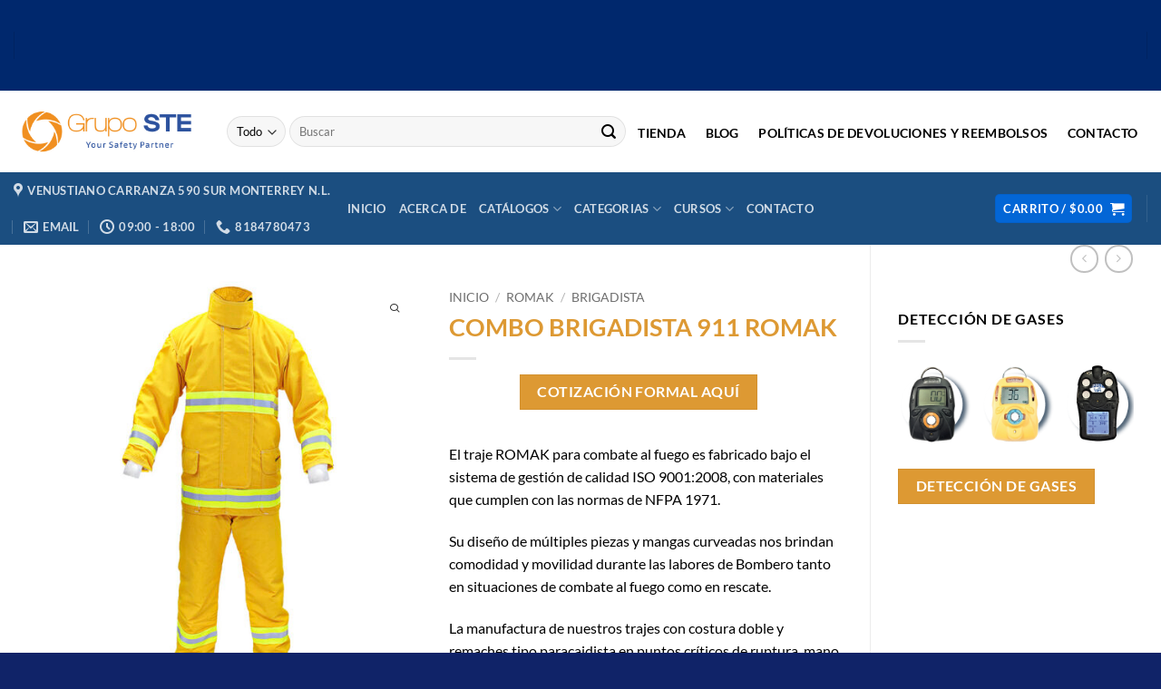

--- FILE ---
content_type: text/html; charset=UTF-8
request_url: https://equipodeproteccion.com/venta/brigadista-1001/
body_size: 46423
content:
<!DOCTYPE html>
<html lang="es" class="loading-site no-js">
<head>
	<meta charset="UTF-8" />
	<link rel="profile" href="http://gmpg.org/xfn/11" />
	<link rel="pingback" href="https://equipodeproteccion.com/xmlrpc.php" />

	<script>(function(html){html.className = html.className.replace(/\bno-js\b/,'js')})(document.documentElement);</script>
<meta name='robots' content='index, follow, max-image-preview:large, max-snippet:-1, max-video-preview:-1' />
<meta name="viewport" content="width=device-width, initial-scale=1" />
	<!-- This site is optimized with the Yoast SEO plugin v26.7 - https://yoast.com/wordpress/plugins/seo/ -->
	<title>COMBO BRIGADISTA 911 ROMAK - Equipo de protección</title>
	<link rel="canonical" href="https://equipodeproteccion.com/venta/brigadista-1001/" />
	<meta property="og:locale" content="es_ES" />
	<meta property="og:type" content="article" />
	<meta property="og:title" content="COMBO BRIGADISTA 911 ROMAK - Equipo de protección" />
	<meta property="og:description" content="Cotización formal aquí  El traje ROMAK para combate al fuego es fabricado bajo el sistema de gestión de calidad ISO 9001:2008, con materiales que cumplen con las normas de NFPA 1971.  Su diseño de múltiples piezas y mangas curveadas nos brindan comodidad y movilidad durante las labores de Bombero tanto en situaciones de combate al fuego como en rescate.  La manufactura de nuestros trajes con costura doble y remaches tipo paracaidista en puntos críticos de ruptura, mano de obra de alta calidad aseguran una alta durabilidad de este equipo de protección.  CODIGO.- BOM1001  Incluye.- Chaquetón, Pantalón, Capucha Nomex, Casco de bombero, Botas CROYDON, Guantes FIREMAX y Mochila transportadora  &nbsp; Descargar Ficha Técnica Brigadista &nbsp;" />
	<meta property="og:url" content="https://equipodeproteccion.com/venta/brigadista-1001/" />
	<meta property="og:site_name" content="Equipo de protección" />
	<meta property="article:modified_time" content="2021-09-09T22:01:45+00:00" />
	<meta property="og:image" content="https://equipodeproteccion.com/wp-content/uploads/2020/10/Romak-Brigadista-1001-.jpg" />
	<meta property="og:image:width" content="700" />
	<meta property="og:image:height" content="700" />
	<meta property="og:image:type" content="image/jpeg" />
	<meta name="twitter:card" content="summary_large_image" />
	<meta name="twitter:label1" content="Tiempo de lectura" />
	<meta name="twitter:data1" content="1 minuto" />
	<script type="application/ld+json" class="yoast-schema-graph">{"@context":"https://schema.org","@graph":[{"@type":"WebPage","@id":"https://equipodeproteccion.com/venta/brigadista-1001/","url":"https://equipodeproteccion.com/venta/brigadista-1001/","name":"COMBO BRIGADISTA 911 ROMAK - Equipo de protección","isPartOf":{"@id":"https://equipodeproteccion.com/#website"},"primaryImageOfPage":{"@id":"https://equipodeproteccion.com/venta/brigadista-1001/#primaryimage"},"image":{"@id":"https://equipodeproteccion.com/venta/brigadista-1001/#primaryimage"},"thumbnailUrl":"https://equipodeproteccion.com/wp-content/uploads/2020/10/Romak-Brigadista-1001-.jpg","datePublished":"2020-10-07T21:52:24+00:00","dateModified":"2021-09-09T22:01:45+00:00","breadcrumb":{"@id":"https://equipodeproteccion.com/venta/brigadista-1001/#breadcrumb"},"inLanguage":"es","potentialAction":[{"@type":"ReadAction","target":["https://equipodeproteccion.com/venta/brigadista-1001/"]}]},{"@type":"ImageObject","inLanguage":"es","@id":"https://equipodeproteccion.com/venta/brigadista-1001/#primaryimage","url":"https://equipodeproteccion.com/wp-content/uploads/2020/10/Romak-Brigadista-1001-.jpg","contentUrl":"https://equipodeproteccion.com/wp-content/uploads/2020/10/Romak-Brigadista-1001-.jpg","width":700,"height":700},{"@type":"BreadcrumbList","@id":"https://equipodeproteccion.com/venta/brigadista-1001/#breadcrumb","itemListElement":[{"@type":"ListItem","position":1,"name":"Inicio","item":"https://equipodeproteccion.com/"},{"@type":"ListItem","position":2,"name":"Tienda y catálogo","item":"https://equipodeproteccion.com/catalogos/"},{"@type":"ListItem","position":3,"name":"COMBO BRIGADISTA 911 ROMAK"}]},{"@type":"WebSite","@id":"https://equipodeproteccion.com/#website","url":"https://equipodeproteccion.com/","name":"Equipo de protección","description":"Equipo de protección Petzl, Rexponder, Simulaids, EPP","potentialAction":[{"@type":"SearchAction","target":{"@type":"EntryPoint","urlTemplate":"https://equipodeproteccion.com/?s={search_term_string}"},"query-input":{"@type":"PropertyValueSpecification","valueRequired":true,"valueName":"search_term_string"}}],"inLanguage":"es"}]}</script>
	<!-- / Yoast SEO plugin. -->


<link rel='dns-prefetch' href='//www.googletagmanager.com' />
<link rel='prefetch' href='https://equipodeproteccion.com/wp-content/themes/flatsome/assets/js/flatsome.js?ver=e2eddd6c228105dac048' />
<link rel='prefetch' href='https://equipodeproteccion.com/wp-content/themes/flatsome/assets/js/chunk.slider.js?ver=3.20.4' />
<link rel='prefetch' href='https://equipodeproteccion.com/wp-content/themes/flatsome/assets/js/chunk.popups.js?ver=3.20.4' />
<link rel='prefetch' href='https://equipodeproteccion.com/wp-content/themes/flatsome/assets/js/chunk.tooltips.js?ver=3.20.4' />
<link rel='prefetch' href='https://equipodeproteccion.com/wp-content/themes/flatsome/assets/js/woocommerce.js?ver=1c9be63d628ff7c3ff4c' />
<link rel="alternate" type="application/rss+xml" title="Equipo de protección &raquo; Feed" href="https://equipodeproteccion.com/feed/" />
<link rel="alternate" type="application/rss+xml" title="Equipo de protección &raquo; Feed de los comentarios" href="https://equipodeproteccion.com/comments/feed/" />
<link rel="alternate" type="application/rss+xml" title="Equipo de protección &raquo; Comentario COMBO BRIGADISTA 911 ROMAK del feed" href="https://equipodeproteccion.com/venta/brigadista-1001/feed/" />
<link rel="alternate" title="oEmbed (JSON)" type="application/json+oembed" href="https://equipodeproteccion.com/wp-json/oembed/1.0/embed?url=https%3A%2F%2Fequipodeproteccion.com%2Fventa%2Fbrigadista-1001%2F" />
<link rel="alternate" title="oEmbed (XML)" type="text/xml+oembed" href="https://equipodeproteccion.com/wp-json/oembed/1.0/embed?url=https%3A%2F%2Fequipodeproteccion.com%2Fventa%2Fbrigadista-1001%2F&#038;format=xml" />
<style id='wp-img-auto-sizes-contain-inline-css' type='text/css'>
img:is([sizes=auto i],[sizes^="auto," i]){contain-intrinsic-size:3000px 1500px}
/*# sourceURL=wp-img-auto-sizes-contain-inline-css */
</style>

<style id='wp-emoji-styles-inline-css' type='text/css'>

	img.wp-smiley, img.emoji {
		display: inline !important;
		border: none !important;
		box-shadow: none !important;
		height: 1em !important;
		width: 1em !important;
		margin: 0 0.07em !important;
		vertical-align: -0.1em !important;
		background: none !important;
		padding: 0 !important;
	}
/*# sourceURL=wp-emoji-styles-inline-css */
</style>
<style id='wp-block-library-inline-css' type='text/css'>
:root{--wp-block-synced-color:#7a00df;--wp-block-synced-color--rgb:122,0,223;--wp-bound-block-color:var(--wp-block-synced-color);--wp-editor-canvas-background:#ddd;--wp-admin-theme-color:#007cba;--wp-admin-theme-color--rgb:0,124,186;--wp-admin-theme-color-darker-10:#006ba1;--wp-admin-theme-color-darker-10--rgb:0,107,160.5;--wp-admin-theme-color-darker-20:#005a87;--wp-admin-theme-color-darker-20--rgb:0,90,135;--wp-admin-border-width-focus:2px}@media (min-resolution:192dpi){:root{--wp-admin-border-width-focus:1.5px}}.wp-element-button{cursor:pointer}:root .has-very-light-gray-background-color{background-color:#eee}:root .has-very-dark-gray-background-color{background-color:#313131}:root .has-very-light-gray-color{color:#eee}:root .has-very-dark-gray-color{color:#313131}:root .has-vivid-green-cyan-to-vivid-cyan-blue-gradient-background{background:linear-gradient(135deg,#00d084,#0693e3)}:root .has-purple-crush-gradient-background{background:linear-gradient(135deg,#34e2e4,#4721fb 50%,#ab1dfe)}:root .has-hazy-dawn-gradient-background{background:linear-gradient(135deg,#faaca8,#dad0ec)}:root .has-subdued-olive-gradient-background{background:linear-gradient(135deg,#fafae1,#67a671)}:root .has-atomic-cream-gradient-background{background:linear-gradient(135deg,#fdd79a,#004a59)}:root .has-nightshade-gradient-background{background:linear-gradient(135deg,#330968,#31cdcf)}:root .has-midnight-gradient-background{background:linear-gradient(135deg,#020381,#2874fc)}:root{--wp--preset--font-size--normal:16px;--wp--preset--font-size--huge:42px}.has-regular-font-size{font-size:1em}.has-larger-font-size{font-size:2.625em}.has-normal-font-size{font-size:var(--wp--preset--font-size--normal)}.has-huge-font-size{font-size:var(--wp--preset--font-size--huge)}.has-text-align-center{text-align:center}.has-text-align-left{text-align:left}.has-text-align-right{text-align:right}.has-fit-text{white-space:nowrap!important}#end-resizable-editor-section{display:none}.aligncenter{clear:both}.items-justified-left{justify-content:flex-start}.items-justified-center{justify-content:center}.items-justified-right{justify-content:flex-end}.items-justified-space-between{justify-content:space-between}.screen-reader-text{border:0;clip-path:inset(50%);height:1px;margin:-1px;overflow:hidden;padding:0;position:absolute;width:1px;word-wrap:normal!important}.screen-reader-text:focus{background-color:#ddd;clip-path:none;color:#444;display:block;font-size:1em;height:auto;left:5px;line-height:normal;padding:15px 23px 14px;text-decoration:none;top:5px;width:auto;z-index:100000}html :where(.has-border-color){border-style:solid}html :where([style*=border-top-color]){border-top-style:solid}html :where([style*=border-right-color]){border-right-style:solid}html :where([style*=border-bottom-color]){border-bottom-style:solid}html :where([style*=border-left-color]){border-left-style:solid}html :where([style*=border-width]){border-style:solid}html :where([style*=border-top-width]){border-top-style:solid}html :where([style*=border-right-width]){border-right-style:solid}html :where([style*=border-bottom-width]){border-bottom-style:solid}html :where([style*=border-left-width]){border-left-style:solid}html :where(img[class*=wp-image-]){height:auto;max-width:100%}:where(figure){margin:0 0 1em}html :where(.is-position-sticky){--wp-admin--admin-bar--position-offset:var(--wp-admin--admin-bar--height,0px)}@media screen and (max-width:600px){html :where(.is-position-sticky){--wp-admin--admin-bar--position-offset:0px}}

/*# sourceURL=wp-block-library-inline-css */
</style><link rel='stylesheet' id='wc-blocks-style-css' href='https://equipodeproteccion.com/wp-content/plugins/woocommerce/assets/client/blocks/wc-blocks.css?ver=wc-10.4.3' type='text/css' media='all' />
<style id='global-styles-inline-css' type='text/css'>
:root{--wp--preset--aspect-ratio--square: 1;--wp--preset--aspect-ratio--4-3: 4/3;--wp--preset--aspect-ratio--3-4: 3/4;--wp--preset--aspect-ratio--3-2: 3/2;--wp--preset--aspect-ratio--2-3: 2/3;--wp--preset--aspect-ratio--16-9: 16/9;--wp--preset--aspect-ratio--9-16: 9/16;--wp--preset--color--black: #000000;--wp--preset--color--cyan-bluish-gray: #abb8c3;--wp--preset--color--white: #ffffff;--wp--preset--color--pale-pink: #f78da7;--wp--preset--color--vivid-red: #cf2e2e;--wp--preset--color--luminous-vivid-orange: #ff6900;--wp--preset--color--luminous-vivid-amber: #fcb900;--wp--preset--color--light-green-cyan: #7bdcb5;--wp--preset--color--vivid-green-cyan: #00d084;--wp--preset--color--pale-cyan-blue: #8ed1fc;--wp--preset--color--vivid-cyan-blue: #0693e3;--wp--preset--color--vivid-purple: #9b51e0;--wp--preset--color--primary: #0366d6;--wp--preset--color--secondary: #dd9933;--wp--preset--color--success: #063b6a;--wp--preset--color--alert: #e0430a;--wp--preset--gradient--vivid-cyan-blue-to-vivid-purple: linear-gradient(135deg,rgb(6,147,227) 0%,rgb(155,81,224) 100%);--wp--preset--gradient--light-green-cyan-to-vivid-green-cyan: linear-gradient(135deg,rgb(122,220,180) 0%,rgb(0,208,130) 100%);--wp--preset--gradient--luminous-vivid-amber-to-luminous-vivid-orange: linear-gradient(135deg,rgb(252,185,0) 0%,rgb(255,105,0) 100%);--wp--preset--gradient--luminous-vivid-orange-to-vivid-red: linear-gradient(135deg,rgb(255,105,0) 0%,rgb(207,46,46) 100%);--wp--preset--gradient--very-light-gray-to-cyan-bluish-gray: linear-gradient(135deg,rgb(238,238,238) 0%,rgb(169,184,195) 100%);--wp--preset--gradient--cool-to-warm-spectrum: linear-gradient(135deg,rgb(74,234,220) 0%,rgb(151,120,209) 20%,rgb(207,42,186) 40%,rgb(238,44,130) 60%,rgb(251,105,98) 80%,rgb(254,248,76) 100%);--wp--preset--gradient--blush-light-purple: linear-gradient(135deg,rgb(255,206,236) 0%,rgb(152,150,240) 100%);--wp--preset--gradient--blush-bordeaux: linear-gradient(135deg,rgb(254,205,165) 0%,rgb(254,45,45) 50%,rgb(107,0,62) 100%);--wp--preset--gradient--luminous-dusk: linear-gradient(135deg,rgb(255,203,112) 0%,rgb(199,81,192) 50%,rgb(65,88,208) 100%);--wp--preset--gradient--pale-ocean: linear-gradient(135deg,rgb(255,245,203) 0%,rgb(182,227,212) 50%,rgb(51,167,181) 100%);--wp--preset--gradient--electric-grass: linear-gradient(135deg,rgb(202,248,128) 0%,rgb(113,206,126) 100%);--wp--preset--gradient--midnight: linear-gradient(135deg,rgb(2,3,129) 0%,rgb(40,116,252) 100%);--wp--preset--font-size--small: 13px;--wp--preset--font-size--medium: 20px;--wp--preset--font-size--large: 36px;--wp--preset--font-size--x-large: 42px;--wp--preset--spacing--20: 0.44rem;--wp--preset--spacing--30: 0.67rem;--wp--preset--spacing--40: 1rem;--wp--preset--spacing--50: 1.5rem;--wp--preset--spacing--60: 2.25rem;--wp--preset--spacing--70: 3.38rem;--wp--preset--spacing--80: 5.06rem;--wp--preset--shadow--natural: 6px 6px 9px rgba(0, 0, 0, 0.2);--wp--preset--shadow--deep: 12px 12px 50px rgba(0, 0, 0, 0.4);--wp--preset--shadow--sharp: 6px 6px 0px rgba(0, 0, 0, 0.2);--wp--preset--shadow--outlined: 6px 6px 0px -3px rgb(255, 255, 255), 6px 6px rgb(0, 0, 0);--wp--preset--shadow--crisp: 6px 6px 0px rgb(0, 0, 0);}:where(body) { margin: 0; }.wp-site-blocks > .alignleft { float: left; margin-right: 2em; }.wp-site-blocks > .alignright { float: right; margin-left: 2em; }.wp-site-blocks > .aligncenter { justify-content: center; margin-left: auto; margin-right: auto; }:where(.is-layout-flex){gap: 0.5em;}:where(.is-layout-grid){gap: 0.5em;}.is-layout-flow > .alignleft{float: left;margin-inline-start: 0;margin-inline-end: 2em;}.is-layout-flow > .alignright{float: right;margin-inline-start: 2em;margin-inline-end: 0;}.is-layout-flow > .aligncenter{margin-left: auto !important;margin-right: auto !important;}.is-layout-constrained > .alignleft{float: left;margin-inline-start: 0;margin-inline-end: 2em;}.is-layout-constrained > .alignright{float: right;margin-inline-start: 2em;margin-inline-end: 0;}.is-layout-constrained > .aligncenter{margin-left: auto !important;margin-right: auto !important;}.is-layout-constrained > :where(:not(.alignleft):not(.alignright):not(.alignfull)){margin-left: auto !important;margin-right: auto !important;}body .is-layout-flex{display: flex;}.is-layout-flex{flex-wrap: wrap;align-items: center;}.is-layout-flex > :is(*, div){margin: 0;}body .is-layout-grid{display: grid;}.is-layout-grid > :is(*, div){margin: 0;}body{padding-top: 0px;padding-right: 0px;padding-bottom: 0px;padding-left: 0px;}a:where(:not(.wp-element-button)){text-decoration: none;}:root :where(.wp-element-button, .wp-block-button__link){background-color: #32373c;border-width: 0;color: #fff;font-family: inherit;font-size: inherit;font-style: inherit;font-weight: inherit;letter-spacing: inherit;line-height: inherit;padding-top: calc(0.667em + 2px);padding-right: calc(1.333em + 2px);padding-bottom: calc(0.667em + 2px);padding-left: calc(1.333em + 2px);text-decoration: none;text-transform: inherit;}.has-black-color{color: var(--wp--preset--color--black) !important;}.has-cyan-bluish-gray-color{color: var(--wp--preset--color--cyan-bluish-gray) !important;}.has-white-color{color: var(--wp--preset--color--white) !important;}.has-pale-pink-color{color: var(--wp--preset--color--pale-pink) !important;}.has-vivid-red-color{color: var(--wp--preset--color--vivid-red) !important;}.has-luminous-vivid-orange-color{color: var(--wp--preset--color--luminous-vivid-orange) !important;}.has-luminous-vivid-amber-color{color: var(--wp--preset--color--luminous-vivid-amber) !important;}.has-light-green-cyan-color{color: var(--wp--preset--color--light-green-cyan) !important;}.has-vivid-green-cyan-color{color: var(--wp--preset--color--vivid-green-cyan) !important;}.has-pale-cyan-blue-color{color: var(--wp--preset--color--pale-cyan-blue) !important;}.has-vivid-cyan-blue-color{color: var(--wp--preset--color--vivid-cyan-blue) !important;}.has-vivid-purple-color{color: var(--wp--preset--color--vivid-purple) !important;}.has-primary-color{color: var(--wp--preset--color--primary) !important;}.has-secondary-color{color: var(--wp--preset--color--secondary) !important;}.has-success-color{color: var(--wp--preset--color--success) !important;}.has-alert-color{color: var(--wp--preset--color--alert) !important;}.has-black-background-color{background-color: var(--wp--preset--color--black) !important;}.has-cyan-bluish-gray-background-color{background-color: var(--wp--preset--color--cyan-bluish-gray) !important;}.has-white-background-color{background-color: var(--wp--preset--color--white) !important;}.has-pale-pink-background-color{background-color: var(--wp--preset--color--pale-pink) !important;}.has-vivid-red-background-color{background-color: var(--wp--preset--color--vivid-red) !important;}.has-luminous-vivid-orange-background-color{background-color: var(--wp--preset--color--luminous-vivid-orange) !important;}.has-luminous-vivid-amber-background-color{background-color: var(--wp--preset--color--luminous-vivid-amber) !important;}.has-light-green-cyan-background-color{background-color: var(--wp--preset--color--light-green-cyan) !important;}.has-vivid-green-cyan-background-color{background-color: var(--wp--preset--color--vivid-green-cyan) !important;}.has-pale-cyan-blue-background-color{background-color: var(--wp--preset--color--pale-cyan-blue) !important;}.has-vivid-cyan-blue-background-color{background-color: var(--wp--preset--color--vivid-cyan-blue) !important;}.has-vivid-purple-background-color{background-color: var(--wp--preset--color--vivid-purple) !important;}.has-primary-background-color{background-color: var(--wp--preset--color--primary) !important;}.has-secondary-background-color{background-color: var(--wp--preset--color--secondary) !important;}.has-success-background-color{background-color: var(--wp--preset--color--success) !important;}.has-alert-background-color{background-color: var(--wp--preset--color--alert) !important;}.has-black-border-color{border-color: var(--wp--preset--color--black) !important;}.has-cyan-bluish-gray-border-color{border-color: var(--wp--preset--color--cyan-bluish-gray) !important;}.has-white-border-color{border-color: var(--wp--preset--color--white) !important;}.has-pale-pink-border-color{border-color: var(--wp--preset--color--pale-pink) !important;}.has-vivid-red-border-color{border-color: var(--wp--preset--color--vivid-red) !important;}.has-luminous-vivid-orange-border-color{border-color: var(--wp--preset--color--luminous-vivid-orange) !important;}.has-luminous-vivid-amber-border-color{border-color: var(--wp--preset--color--luminous-vivid-amber) !important;}.has-light-green-cyan-border-color{border-color: var(--wp--preset--color--light-green-cyan) !important;}.has-vivid-green-cyan-border-color{border-color: var(--wp--preset--color--vivid-green-cyan) !important;}.has-pale-cyan-blue-border-color{border-color: var(--wp--preset--color--pale-cyan-blue) !important;}.has-vivid-cyan-blue-border-color{border-color: var(--wp--preset--color--vivid-cyan-blue) !important;}.has-vivid-purple-border-color{border-color: var(--wp--preset--color--vivid-purple) !important;}.has-primary-border-color{border-color: var(--wp--preset--color--primary) !important;}.has-secondary-border-color{border-color: var(--wp--preset--color--secondary) !important;}.has-success-border-color{border-color: var(--wp--preset--color--success) !important;}.has-alert-border-color{border-color: var(--wp--preset--color--alert) !important;}.has-vivid-cyan-blue-to-vivid-purple-gradient-background{background: var(--wp--preset--gradient--vivid-cyan-blue-to-vivid-purple) !important;}.has-light-green-cyan-to-vivid-green-cyan-gradient-background{background: var(--wp--preset--gradient--light-green-cyan-to-vivid-green-cyan) !important;}.has-luminous-vivid-amber-to-luminous-vivid-orange-gradient-background{background: var(--wp--preset--gradient--luminous-vivid-amber-to-luminous-vivid-orange) !important;}.has-luminous-vivid-orange-to-vivid-red-gradient-background{background: var(--wp--preset--gradient--luminous-vivid-orange-to-vivid-red) !important;}.has-very-light-gray-to-cyan-bluish-gray-gradient-background{background: var(--wp--preset--gradient--very-light-gray-to-cyan-bluish-gray) !important;}.has-cool-to-warm-spectrum-gradient-background{background: var(--wp--preset--gradient--cool-to-warm-spectrum) !important;}.has-blush-light-purple-gradient-background{background: var(--wp--preset--gradient--blush-light-purple) !important;}.has-blush-bordeaux-gradient-background{background: var(--wp--preset--gradient--blush-bordeaux) !important;}.has-luminous-dusk-gradient-background{background: var(--wp--preset--gradient--luminous-dusk) !important;}.has-pale-ocean-gradient-background{background: var(--wp--preset--gradient--pale-ocean) !important;}.has-electric-grass-gradient-background{background: var(--wp--preset--gradient--electric-grass) !important;}.has-midnight-gradient-background{background: var(--wp--preset--gradient--midnight) !important;}.has-small-font-size{font-size: var(--wp--preset--font-size--small) !important;}.has-medium-font-size{font-size: var(--wp--preset--font-size--medium) !important;}.has-large-font-size{font-size: var(--wp--preset--font-size--large) !important;}.has-x-large-font-size{font-size: var(--wp--preset--font-size--x-large) !important;}
/*# sourceURL=global-styles-inline-css */
</style>

<link rel='stylesheet' id='photoswipe-css' href='https://equipodeproteccion.com/wp-content/plugins/woocommerce/assets/css/photoswipe/photoswipe.min.css?ver=10.4.3' type='text/css' media='all' />
<link rel='stylesheet' id='photoswipe-default-skin-css' href='https://equipodeproteccion.com/wp-content/plugins/woocommerce/assets/css/photoswipe/default-skin/default-skin.min.css?ver=10.4.3' type='text/css' media='all' />
<style id='woocommerce-inline-inline-css' type='text/css'>
.woocommerce form .form-row .required { visibility: visible; }
/*# sourceURL=woocommerce-inline-inline-css */
</style>
<link rel='stylesheet' id='enviaPublicStylesheet-css' href='https://equipodeproteccion.com/wp-content/plugins/shipping-system-live-rates-fulfillment-envia/public/css/envia-shipping-public.css?ver=1.5' type='text/css' media='' />
<link rel='stylesheet' id='lightgallery-css' href='https://equipodeproteccion.com/wp-content/plugins/wpc-product-videos/assets/libs/lightgallery/css/lightgallery.min.css?ver=6.9' type='text/css' media='all' />
<link rel='stylesheet' id='wpcpv-feather-css' href='https://equipodeproteccion.com/wp-content/plugins/wpc-product-videos/assets/libs/feather/feather.css?ver=6.9' type='text/css' media='all' />
<link rel='stylesheet' id='wpcpv-frontend-css' href='https://equipodeproteccion.com/wp-content/plugins/wpc-product-videos/assets/css/frontend.css?ver=6.9' type='text/css' media='all' />
<link rel='stylesheet' id='flatsome-main-css' href='https://equipodeproteccion.com/wp-content/themes/flatsome/assets/css/flatsome.css?ver=3.20.4' type='text/css' media='all' />
<style id='flatsome-main-inline-css' type='text/css'>
@font-face {
				font-family: "fl-icons";
				font-display: block;
				src: url(https://equipodeproteccion.com/wp-content/themes/flatsome/assets/css/icons/fl-icons.eot?v=3.20.4);
				src:
					url(https://equipodeproteccion.com/wp-content/themes/flatsome/assets/css/icons/fl-icons.eot#iefix?v=3.20.4) format("embedded-opentype"),
					url(https://equipodeproteccion.com/wp-content/themes/flatsome/assets/css/icons/fl-icons.woff2?v=3.20.4) format("woff2"),
					url(https://equipodeproteccion.com/wp-content/themes/flatsome/assets/css/icons/fl-icons.ttf?v=3.20.4) format("truetype"),
					url(https://equipodeproteccion.com/wp-content/themes/flatsome/assets/css/icons/fl-icons.woff?v=3.20.4) format("woff"),
					url(https://equipodeproteccion.com/wp-content/themes/flatsome/assets/css/icons/fl-icons.svg?v=3.20.4#fl-icons) format("svg");
			}
/*# sourceURL=flatsome-main-inline-css */
</style>
<link rel='stylesheet' id='flatsome-shop-css' href='https://equipodeproteccion.com/wp-content/themes/flatsome/assets/css/flatsome-shop.css?ver=3.20.4' type='text/css' media='all' />
<link rel='stylesheet' id='flatsome-style-css' href='https://equipodeproteccion.com/wp-content/themes/flatsome-child/style.css?ver=3.16.1' type='text/css' media='all' />
<script type="text/javascript" id="gtmkit-js-before" data-cfasync="false" data-nowprocket="" data-cookieconsent="ignore">
/* <![CDATA[ */
		window.gtmkit_settings = {"datalayer_name":"dataLayer","console_log":false,"wc":{"use_sku":false,"pid_prefix":"","add_shipping_info":{"config":1},"add_payment_info":{"config":1},"view_item":{"config":0},"view_item_list":{"config":0},"wishlist":false,"css_selectors":{"product_list_select_item":".products .product:not(.product-category) a:not(.add_to_cart_button.ajax_add_to_cart,.add_to_wishlist),.wc-block-grid__products li:not(.product-category) a:not(.add_to_cart_button.ajax_add_to_cart,.add_to_wishlist),.woocommerce-grouped-product-list-item__label a:not(.add_to_wishlist)","product_list_element":".product,.wc-block-grid__product","product_list_exclude":"","product_list_add_to_cart":".add_to_cart_button.ajax_add_to_cart:not(.single_add_to_cart_button)"},"text":{"wp-block-handpicked-products":"Productos seleccionados","wp-block-product-best-sellers":"M\u00e1s vendidos","wp-block-product-category":"Categor\u00edas de productos","wp-block-product-new":"Nuevos productos","wp-block-product-on-sale":"Productos en oferta","wp-block-products-by-attribute":"Productos por atributo","wp-block-product-tag":"Etiquetas de productos","wp-block-product-top-rated":"Productos mejor valorados","shipping-tier-not-found":"No se encontr\u00f3 el m\u00e9todo de env\u00edo","payment-method-not-found":"M\u00e9todo de pago no encontrado"}}};
		window.gtmkit_data = {"wc":{"currency":"MXN","is_cart":false,"is_checkout":false,"blocks":{}}};
		window.dataLayer = window.dataLayer || [];
				
//# sourceURL=gtmkit-js-before
/* ]]> */
</script>
<script type="text/javascript" src="https://equipodeproteccion.com/wp-includes/js/jquery/jquery.min.js?ver=3.7.1" id="jquery-core-js"></script>
<script type="text/javascript" src="https://equipodeproteccion.com/wp-includes/js/jquery/jquery-migrate.min.js?ver=3.4.1" id="jquery-migrate-js"></script>
<script type="text/javascript" src="https://equipodeproteccion.com/wp-content/plugins/woocommerce/assets/js/flexslider/jquery.flexslider.min.js?ver=2.7.2-wc.10.4.3" id="wc-flexslider-js" defer="defer" data-wp-strategy="defer"></script>
<script type="text/javascript" src="https://equipodeproteccion.com/wp-content/plugins/woocommerce/assets/js/photoswipe/photoswipe.min.js?ver=4.1.1-wc.10.4.3" id="wc-photoswipe-js" defer="defer" data-wp-strategy="defer"></script>
<script type="text/javascript" src="https://equipodeproteccion.com/wp-content/plugins/woocommerce/assets/js/photoswipe/photoswipe-ui-default.min.js?ver=4.1.1-wc.10.4.3" id="wc-photoswipe-ui-default-js" defer="defer" data-wp-strategy="defer"></script>
<script type="text/javascript" id="wc-single-product-js-extra">
/* <![CDATA[ */
var wc_single_product_params = {"i18n_required_rating_text":"Por favor elige una puntuaci\u00f3n","i18n_rating_options":["1 de 5 estrellas","2 de 5 estrellas","3 de 5 estrellas","4 de 5 estrellas","5 de 5 estrellas"],"i18n_product_gallery_trigger_text":"Ver galer\u00eda de im\u00e1genes a pantalla completa","review_rating_required":"yes","flexslider":{"rtl":false,"animation":"slide","smoothHeight":true,"directionNav":false,"controlNav":"thumbnails","slideshow":false,"animationSpeed":500,"animationLoop":false,"allowOneSlide":false},"zoom_enabled":"","zoom_options":[],"photoswipe_enabled":"1","photoswipe_options":{"shareEl":false,"closeOnScroll":false,"history":false,"hideAnimationDuration":0,"showAnimationDuration":0},"flexslider_enabled":"1"};
//# sourceURL=wc-single-product-js-extra
/* ]]> */
</script>
<script type="text/javascript" src="https://equipodeproteccion.com/wp-content/plugins/woocommerce/assets/js/frontend/single-product.min.js?ver=10.4.3" id="wc-single-product-js" defer="defer" data-wp-strategy="defer"></script>
<script type="text/javascript" src="https://equipodeproteccion.com/wp-content/plugins/woocommerce/assets/js/jquery-blockui/jquery.blockUI.min.js?ver=2.7.0-wc.10.4.3" id="wc-jquery-blockui-js" data-wp-strategy="defer"></script>
<script type="text/javascript" src="https://equipodeproteccion.com/wp-content/plugins/woocommerce/assets/js/js-cookie/js.cookie.min.js?ver=2.1.4-wc.10.4.3" id="wc-js-cookie-js" data-wp-strategy="defer"></script>
<script type="text/javascript" id="gtmkit-container-js-after" data-cfasync="false" data-nowprocket="" data-cookieconsent="ignore">
/* <![CDATA[ */
/* Google Tag Manager */
(function(w,d,s,l,i){w[l]=w[l]||[];w[l].push({'gtm.start':
new Date().getTime(),event:'gtm.js'});var f=d.getElementsByTagName(s)[0],
j=d.createElement(s),dl=l!='dataLayer'?'&l='+l:'';j.async=true;j.src=
'https://www.googletagmanager.com/gtm.js?id='+i+dl;f.parentNode.insertBefore(j,f);
})(window,document,'script','dataLayer','GTM-WR2PT5WK');
/* End Google Tag Manager */

//# sourceURL=gtmkit-container-js-after
/* ]]> */
</script>
<script type="text/javascript" src="https://equipodeproteccion.com/wp-content/plugins/gtm-kit/assets/integration/woocommerce.js?ver=2.7.0" id="gtmkit-woocommerce-js" defer="defer" data-wp-strategy="defer"></script>
<script type="text/javascript" id="gtmkit-datalayer-js-before" data-cfasync="false" data-nowprocket="" data-cookieconsent="ignore">
/* <![CDATA[ */
const gtmkit_dataLayer_content = {"pageType":"product-page","productType":"simple","event":"view_item","ecommerce":{"items":[{"id":"6411","item_id":"6411","item_name":"COMBO BRIGADISTA 911 ROMAK","currency":"MXN","price":0,"item_category":"ROMAK","item_category2":"Brigadista"}],"value":0,"currency":"MXN"}};
dataLayer.push( gtmkit_dataLayer_content );

//# sourceURL=gtmkit-datalayer-js-before
/* ]]> */
</script>

<!-- Fragmento de código de la etiqueta de Google (gtag.js) añadida por Site Kit -->
<!-- Fragmento de código de Google Analytics añadido por Site Kit -->
<script type="text/javascript" src="https://www.googletagmanager.com/gtag/js?id=G-KJW0H59H0L" id="google_gtagjs-js" async></script>
<script type="text/javascript" id="google_gtagjs-js-after">
/* <![CDATA[ */
window.dataLayer = window.dataLayer || [];function gtag(){dataLayer.push(arguments);}
gtag("set","linker",{"domains":["equipodeproteccion.com"]});
gtag("js", new Date());
gtag("set", "developer_id.dZTNiMT", true);
gtag("config", "G-KJW0H59H0L", {"googlesitekit_post_type":"product"});
//# sourceURL=google_gtagjs-js-after
/* ]]> */
</script>
<link rel="https://api.w.org/" href="https://equipodeproteccion.com/wp-json/" /><link rel="alternate" title="JSON" type="application/json" href="https://equipodeproteccion.com/wp-json/wp/v2/product/6411" /><link rel="EditURI" type="application/rsd+xml" title="RSD" href="https://equipodeproteccion.com/xmlrpc.php?rsd" />
<meta name="generator" content="WordPress 6.9" />
<meta name="generator" content="WooCommerce 10.4.3" />
<link rel='shortlink' href='https://equipodeproteccion.com/?p=6411' />
<meta name="generator" content="Site Kit by Google 1.170.0" />	<noscript><style>.woocommerce-product-gallery{ opacity: 1 !important; }</style></noscript>
	<link rel="icon" href="https://equipodeproteccion.com/wp-content/uploads/2024/07/imagotipo-gruposte-100x100.png" sizes="32x32" />
<link rel="icon" href="https://equipodeproteccion.com/wp-content/uploads/2024/07/imagotipo-gruposte-247x247.png" sizes="192x192" />
<link rel="apple-touch-icon" href="https://equipodeproteccion.com/wp-content/uploads/2024/07/imagotipo-gruposte-247x247.png" />
<meta name="msapplication-TileImage" content="https://equipodeproteccion.com/wp-content/uploads/2024/07/imagotipo-gruposte-280x280.png" />
<style id="custom-css" type="text/css">:root {--primary-color: #0366d6;--fs-color-primary: #0366d6;--fs-color-secondary: #dd9933;--fs-color-success: #063b6a;--fs-color-alert: #e0430a;--fs-color-base: #000000;--fs-experimental-link-color: #334862;--fs-experimental-link-color-hover: #111;}.tooltipster-base {--tooltip-color: #fff;--tooltip-bg-color: #000;}.off-canvas-right .mfp-content, .off-canvas-left .mfp-content {--drawer-width: 300px;}.off-canvas .mfp-content.off-canvas-cart {--drawer-width: 360px;}.container-width, .full-width .ubermenu-nav, .container, .row{max-width: 1250px}.row.row-collapse{max-width: 1220px}.row.row-small{max-width: 1242.5px}.row.row-large{max-width: 1280px}.header-main{height: 90px}#logo img{max-height: 90px}#logo{width:205px;}.header-bottom{min-height: 39px}.header-top{min-height: 100px}.transparent .header-main{height: 90px}.transparent #logo img{max-height: 90px}.has-transparent + .page-title:first-of-type,.has-transparent + #main > .page-title,.has-transparent + #main > div > .page-title,.has-transparent + #main .page-header-wrapper:first-of-type .page-title{padding-top: 170px;}.header.show-on-scroll,.stuck .header-main{height:70px!important}.stuck #logo img{max-height: 70px!important}.search-form{ width: 100%;}.header-bg-color {background-color: #ffffff}.header-bottom {background-color: #1b4e80}.top-bar-nav > li > a{line-height: 28px }.header-main .nav > li > a{line-height: 16px }.header-bottom-nav > li > a{line-height: 30px }@media (max-width: 549px) {.header-main{height: 70px}#logo img{max-height: 70px}}.header-top{background-color:#00286d!important;}h1,h2,h3,h4,h5,h6,.heading-font{color: #dd9933;}body{font-family: Lato, sans-serif;}body {font-weight: 400;font-style: normal;}.nav > li > a {font-family: Lato, sans-serif;}.mobile-sidebar-levels-2 .nav > li > ul > li > a {font-family: Lato, sans-serif;}.nav > li > a,.mobile-sidebar-levels-2 .nav > li > ul > li > a {font-weight: 700;font-style: normal;}h1,h2,h3,h4,h5,h6,.heading-font, .off-canvas-center .nav-sidebar.nav-vertical > li > a{font-family: Lato, sans-serif;}h1,h2,h3,h4,h5,h6,.heading-font,.banner h1,.banner h2 {font-weight: 700;font-style: normal;}.alt-font{font-family: "Dancing Script", sans-serif;}.alt-font {font-weight: 400!important;font-style: normal!important;}.header:not(.transparent) .header-nav-main.nav > li > a {color: #000000;}.header:not(.transparent) .header-nav-main.nav > li > a:hover,.header:not(.transparent) .header-nav-main.nav > li.active > a,.header:not(.transparent) .header-nav-main.nav > li.current > a,.header:not(.transparent) .header-nav-main.nav > li > a.active,.header:not(.transparent) .header-nav-main.nav > li > a.current{color: #dd9933;}.header-nav-main.nav-line-bottom > li > a:before,.header-nav-main.nav-line-grow > li > a:before,.header-nav-main.nav-line > li > a:before,.header-nav-main.nav-box > li > a:hover,.header-nav-main.nav-box > li.active > a,.header-nav-main.nav-pills > li > a:hover,.header-nav-main.nav-pills > li.active > a{color:#FFF!important;background-color: #dd9933;}.shop-page-title.featured-title .title-overlay{background-color: rgba(0,0,0,0.52);}.has-equal-box-heights .box-image {padding-top: 100%;}.pswp__bg,.mfp-bg.mfp-ready{background-color: #ffffff}.shop-page-title.featured-title .title-bg{ background-image: url(https://equipodeproteccion.com/wp-content/uploads/2020/10/Romak-Brigadista-1001-.jpg)!important;}@media screen and (min-width: 550px){.products .box-vertical .box-image{min-width: 247px!important;width: 247px!important;}}.header-main .social-icons,.header-main .cart-icon strong,.header-main .menu-title,.header-main .header-button > .button.is-outline,.header-main .nav > li > a > i:not(.icon-angle-down){color: #1e73be!important;}.header-main .header-button > .button.is-outline,.header-main .cart-icon strong:after,.header-main .cart-icon strong{border-color: #1e73be!important;}.header-main .header-button > .button:not(.is-outline){background-color: #1e73be!important;}.header-main .current-dropdown .cart-icon strong,.header-main .header-button > .button:hover,.header-main .header-button > .button:hover i,.header-main .header-button > .button:hover span{color:#FFF!important;}.header-main .menu-title:hover,.header-main .social-icons a:hover,.header-main .header-button > .button.is-outline:hover,.header-main .nav > li > a:hover > i:not(.icon-angle-down){color: #dbc220!important;}.header-main .current-dropdown .cart-icon strong,.header-main .header-button > .button:hover{background-color: #dbc220!important;}.header-main .current-dropdown .cart-icon strong:after,.header-main .current-dropdown .cart-icon strong,.header-main .header-button > .button:hover{border-color: #dbc220!important;}.footer-2{background-color: #191919}.absolute-footer, html{background-color: #102368}.nav-vertical-fly-out > li + li {border-top-width: 1px; border-top-style: solid;}.label-new.menu-item > a:after{content:"Nuevo";}.label-hot.menu-item > a:after{content:"Caliente";}.label-sale.menu-item > a:after{content:"Oferta";}.label-popular.menu-item > a:after{content:"Populares";}</style>		<style type="text/css" id="wp-custom-css">
			:root {
    --wpforms-field-border-radius: 3px;
    --wpforms-field-border-style: solid;
    --wpforms-field-border-size: 1px;
    --wpforms-field-background-color: #ffffff;
    --wpforms-field-border-color: rgba(0, 0, 0, 0.25);
    --wpforms-field-border-color-spare: rgba(0, 0, 0, 0.25);
    --wpforms-field-text-color: rgba(0, 0, 0, 0.7);
    --wpforms-field-menu-color: #ffffff;
    --wpforms-label-color: rgba(0, 0, 0, 0.85);
    --wpforms-label-sublabel-color: rgba(0, 0, 0, 0.55);
    --wpforms-label-error-color: #d63637;
    --wpforms-button-border-radius: 3px;
    --wpforms-button-border-style: none;
    --wpforms-button-border-size: 1px;
    --wpforms-button-background-color: #066aab;
    --wpforms-button-border-color: #066aab;
    --wpforms-button-text-color: #ffffff;
    --wpforms-page-break-color: #066aab;
    --wpforms-background-image: none;
    --wpforms-background-position: center center;
    --wpforms-background-repeat: no-repeat;
    --wpforms-background-size: cover;
    --wpforms-background-width: 100px;
    --wpforms-background-height: 100px;
    --wpforms-background-color: rgba(0, 0, 0, 0);
    --wpforms-background-url: none;
    --wpforms-container-padding: 0px;
    --wpforms-container-border-style: none;
    --wpforms-container-border-width: 1px;
    --wpforms-container-border-color: #000000;
    --wpforms-container-border-radius: 3px;
    --wpforms-field-size-input-height: 25px;
    --wpforms-field-size-input-spacing: 5px;
    --wpforms-field-size-font-size: 14px;
    --wpforms-field-size-line-height: 19px;
    --wpforms-field-size-padding-h: 14px;
    --wpforms-field-size-checkbox-size: 16px;
    --wpforms-field-size-sublabel-spacing: 5px;
    --wpforms-field-size-icon-size: 1;
    --wpforms-label-size-font-size: 14px;
    --wpforms-label-size-line-height: 15px;
    --wpforms-label-size-sublabel-font-size: 14px;
    --wpforms-label-size-sublabel-line-height: 17px;
    --wpforms-button-size-font-size: 17px;
    --wpforms-button-size-height: 41px;
    --wpforms-button-size-padding-h: 15px;
    --wpforms-button-size-margin-top: 10px;
    --wpforms-container-shadow-size-box-shadow: none;
}
/*CSS para header completo*/
.header .header-inner .header-center {
    flex: 1 1 100%;
    max-width: 100%;
    justify-content: center;
}

.header .header-inner .header-left,
.header .header-inner .header-right {
    display: none;
}
/*Color del envio en formulario de contacto  (EHS 2025)*/
div.wpforms-container-full .wpforms-confirmation-container-full, div[submit-success]>.wpforms-confirmation-container-full:not(.wpforms-redirection-message) {
    background: #003176;
    border: 1px solid #003176;
    box-sizing: border-box;
    color: white;
}
div.wpforms-container-full .wpforms-confirmation-container-full p, div[submit-success]>.wpforms-confirmation-container-full:not(.wpforms-redirection-message) p {
    color: #fafafa;
}
a:where(:not(.wp-element-button)) {
    text-decoration: none;
    color: #da9202;
}		</style>
		<style id="kirki-inline-styles">/* latin-ext */
@font-face {
  font-family: 'Lato';
  font-style: normal;
  font-weight: 400;
  font-display: swap;
  src: url(https://equipodeproteccion.com/wp-content/fonts/lato/S6uyw4BMUTPHjxAwXjeu.woff2) format('woff2');
  unicode-range: U+0100-02BA, U+02BD-02C5, U+02C7-02CC, U+02CE-02D7, U+02DD-02FF, U+0304, U+0308, U+0329, U+1D00-1DBF, U+1E00-1E9F, U+1EF2-1EFF, U+2020, U+20A0-20AB, U+20AD-20C0, U+2113, U+2C60-2C7F, U+A720-A7FF;
}
/* latin */
@font-face {
  font-family: 'Lato';
  font-style: normal;
  font-weight: 400;
  font-display: swap;
  src: url(https://equipodeproteccion.com/wp-content/fonts/lato/S6uyw4BMUTPHjx4wXg.woff2) format('woff2');
  unicode-range: U+0000-00FF, U+0131, U+0152-0153, U+02BB-02BC, U+02C6, U+02DA, U+02DC, U+0304, U+0308, U+0329, U+2000-206F, U+20AC, U+2122, U+2191, U+2193, U+2212, U+2215, U+FEFF, U+FFFD;
}
/* latin-ext */
@font-face {
  font-family: 'Lato';
  font-style: normal;
  font-weight: 700;
  font-display: swap;
  src: url(https://equipodeproteccion.com/wp-content/fonts/lato/S6u9w4BMUTPHh6UVSwaPGR_p.woff2) format('woff2');
  unicode-range: U+0100-02BA, U+02BD-02C5, U+02C7-02CC, U+02CE-02D7, U+02DD-02FF, U+0304, U+0308, U+0329, U+1D00-1DBF, U+1E00-1E9F, U+1EF2-1EFF, U+2020, U+20A0-20AB, U+20AD-20C0, U+2113, U+2C60-2C7F, U+A720-A7FF;
}
/* latin */
@font-face {
  font-family: 'Lato';
  font-style: normal;
  font-weight: 700;
  font-display: swap;
  src: url(https://equipodeproteccion.com/wp-content/fonts/lato/S6u9w4BMUTPHh6UVSwiPGQ.woff2) format('woff2');
  unicode-range: U+0000-00FF, U+0131, U+0152-0153, U+02BB-02BC, U+02C6, U+02DA, U+02DC, U+0304, U+0308, U+0329, U+2000-206F, U+20AC, U+2122, U+2191, U+2193, U+2212, U+2215, U+FEFF, U+FFFD;
}/* vietnamese */
@font-face {
  font-family: 'Dancing Script';
  font-style: normal;
  font-weight: 400;
  font-display: swap;
  src: url(https://equipodeproteccion.com/wp-content/fonts/dancing-script/If2cXTr6YS-zF4S-kcSWSVi_sxjsohD9F50Ruu7BMSo3Rep8ltA.woff2) format('woff2');
  unicode-range: U+0102-0103, U+0110-0111, U+0128-0129, U+0168-0169, U+01A0-01A1, U+01AF-01B0, U+0300-0301, U+0303-0304, U+0308-0309, U+0323, U+0329, U+1EA0-1EF9, U+20AB;
}
/* latin-ext */
@font-face {
  font-family: 'Dancing Script';
  font-style: normal;
  font-weight: 400;
  font-display: swap;
  src: url(https://equipodeproteccion.com/wp-content/fonts/dancing-script/If2cXTr6YS-zF4S-kcSWSVi_sxjsohD9F50Ruu7BMSo3ROp8ltA.woff2) format('woff2');
  unicode-range: U+0100-02BA, U+02BD-02C5, U+02C7-02CC, U+02CE-02D7, U+02DD-02FF, U+0304, U+0308, U+0329, U+1D00-1DBF, U+1E00-1E9F, U+1EF2-1EFF, U+2020, U+20A0-20AB, U+20AD-20C0, U+2113, U+2C60-2C7F, U+A720-A7FF;
}
/* latin */
@font-face {
  font-family: 'Dancing Script';
  font-style: normal;
  font-weight: 400;
  font-display: swap;
  src: url(https://equipodeproteccion.com/wp-content/fonts/dancing-script/If2cXTr6YS-zF4S-kcSWSVi_sxjsohD9F50Ruu7BMSo3Sup8.woff2) format('woff2');
  unicode-range: U+0000-00FF, U+0131, U+0152-0153, U+02BB-02BC, U+02C6, U+02DA, U+02DC, U+0304, U+0308, U+0329, U+2000-206F, U+20AC, U+2122, U+2191, U+2193, U+2212, U+2215, U+FEFF, U+FFFD;
}</style></head>
<!--etiqueta de Microsoft Bing ADS-->
	<script>
  (function(w,d,t,r,u)
  {
    var f,n,i;
    w[u]=w[u]||[],f=function()
    {
      var o={ti:"187168258", enableAutoSpaTracking: true}; 
      o.q=w[u],w[u]=new UET(o),w[u].push("pageLoad") 
    },
    n=d.createElement(t),n.src=r,n.async=1,n.onload=n.onreadystatechange=function()
    {
      var s=this.readyState;
      s&&s!=="loaded"&&s!=="complete"||(f(),n.onload=n.onreadystatechange=null)
    },
    i=d.getElementsByTagName(t)[0],i.parentNode.insertBefore(n,i)
  })
  (window,document,"script","//bat.bing.com/bat.js","uetq");
</script>

<body class="wp-singular product-template-default single single-product postid-6411 wp-theme-flatsome wp-child-theme-flatsome-child theme-flatsome woocommerce woocommerce-page woocommerce-no-js metaslider-plugin full-width lightbox nav-dropdown-has-arrow nav-dropdown-has-shadow nav-dropdown-has-border">


<a class="skip-link screen-reader-text" href="#main">Saltar al contenido</a>

<div id="wrapper">

	
	<header id="header" class="header header-full-width has-sticky sticky-jump">
		<div class="header-wrapper">
			<div id="top-bar" class="header-top hide-for-sticky hide-for-medium">
    <div class="flex-row container">
      <div class="flex-col hide-for-medium flex-left">
          <ul class="nav nav-left medium-nav-center nav-small  nav-divided">
              <li class="header-divider"></li>          </ul>
      </div>

      <div class="flex-col hide-for-medium flex-center">
          <ul class="nav nav-center nav-small  nav-divided">
                        </ul>
      </div>

      <div class="flex-col hide-for-medium flex-right">
         <ul class="nav top-bar-nav nav-right nav-small  nav-divided">
              <li class="header-divider"></li>          </ul>
      </div>

      
    </div>
</div>
<div id="masthead" class="header-main ">
      <div class="header-inner flex-row container logo-left medium-logo-center" role="navigation">

          <!-- Logo -->
          <div id="logo" class="flex-col logo">
            
<!-- Header logo -->
<a href="https://equipodeproteccion.com/" title="Equipo de protección - Equipo de protección Petzl, Rexponder, Simulaids, EPP" rel="home">
		<img width="600" height="228" src="https://equipodeproteccion.com/wp-content/uploads/2024/07/Logo-Equipo-de-proteccion.jpg" class="header_logo header-logo" alt="Equipo de protección"/><img  width="600" height="228" src="https://equipodeproteccion.com/wp-content/uploads/2024/07/Logo-Equipo-de-proteccion.jpg" class="header-logo-dark" alt="Equipo de protección"/></a>
          </div>

          <!-- Mobile Left Elements -->
          <div class="flex-col show-for-medium flex-left">
            <ul class="mobile-nav nav nav-left ">
              <li class="nav-icon has-icon">
			<a href="#" class="is-small" data-open="#main-menu" data-pos="left" data-bg="main-menu-overlay" role="button" aria-label="Menú" aria-controls="main-menu" aria-expanded="false" aria-haspopup="dialog" data-flatsome-role-button>
			<i class="icon-menu" aria-hidden="true"></i>					</a>
	</li>
            </ul>
          </div>

          <!-- Left Elements -->
          <div class="flex-col hide-for-medium flex-left
            flex-grow">
            <ul class="header-nav header-nav-main nav nav-left  nav-pills nav-size-medium nav-uppercase" >
              <li class="header-search-form search-form html relative has-icon">
	<div class="header-search-form-wrapper">
		<div class="searchform-wrapper ux-search-box relative form-flat is-normal"><form role="search" method="get" class="searchform" action="https://equipodeproteccion.com/">
	<div class="flex-row relative">
					<div class="flex-col search-form-categories">
				<select class="search_categories resize-select mb-0" name="product_cat"><option value="" selected='selected'>Todo</option><option value="bomberos">Bomberos</option><option value="cursos-en-linea">Cursos en linea</option><option value="equipo-protectores">Equipo protectores</option><option value="equipo-tactico-2">Equipo táctico</option><option value="fireless">FIRELESS</option><option value="golden-eagle">Golden Eagle</option><option value="liberty-mountain">Liberty mountain</option><option value="libus">Libus</option><option value="monitores-de-gas">Monitores de gas</option><option value="nasco">Nasco</option><option value="nrs">NRS</option><option value="outlet">Outlet</option><option value="petzl">Petzl</option><option value="rescate-acuatico">Rescate acuático</option><option value="rexponder">Rexponder</option><option value="rock-exotica">Rock Exotica</option><option value="equipo-de-bombero">ROMAK</option><option value="schiller">Schiller</option><option value="sin-categorizar">Sin categorizar</option><option value="skedco">Skedco</option><option value="skold">SKOLD</option><option value="zoll">Zoll</option></select>			</div>
						<div class="flex-col flex-grow">
			<label class="screen-reader-text" for="woocommerce-product-search-field-0">Buscar por:</label>
			<input type="search" id="woocommerce-product-search-field-0" class="search-field mb-0" placeholder="Buscar" value="" name="s" />
			<input type="hidden" name="post_type" value="product" />
					</div>
		<div class="flex-col">
			<button type="submit" value="Buscar" class="ux-search-submit submit-button secondary button  icon mb-0" aria-label="Enviar">
				<i class="icon-search" aria-hidden="true"></i>			</button>
		</div>
	</div>
	<div class="live-search-results text-left z-top"></div>
</form>
</div>	</div>
</li>
            </ul>
          </div>

          <!-- Right Elements -->
          <div class="flex-col hide-for-medium flex-right">
            <ul class="header-nav header-nav-main nav nav-right  nav-pills nav-size-medium nav-uppercase">
              <li id="menu-item-5775" class="menu-item menu-item-type-taxonomy menu-item-object-product_cat menu-item-5775 menu-item-design-default"><a href="https://equipodeproteccion.com/categoria-producto/rexponder/" class="nav-top-link">Tienda</a></li>
<li id="menu-item-2773" class="menu-item menu-item-type-post_type menu-item-object-page menu-item-2773 menu-item-design-default"><a href="https://equipodeproteccion.com/blog/" class="nav-top-link">Blog</a></li>
<li id="menu-item-2786" class="menu-item menu-item-type-post_type menu-item-object-page menu-item-2786 menu-item-design-default"><a href="https://equipodeproteccion.com/politica-de-devoluciones-y-reembolsos/" class="nav-top-link">Políticas de devoluciones y reembolsos</a></li>
<li id="menu-item-5691" class="menu-item menu-item-type-post_type menu-item-object-page menu-item-5691 menu-item-design-default"><a href="https://equipodeproteccion.com/contacto/" class="nav-top-link">Contacto</a></li>
            </ul>
          </div>

          <!-- Mobile Right Elements -->
          <div class="flex-col show-for-medium flex-right">
            <ul class="mobile-nav nav nav-right ">
              <li class="cart-item has-icon">

<div class="header-button">
		<a href="https://equipodeproteccion.com/carrito/" class="header-cart-link nav-top-link icon primary button round is-small off-canvas-toggle" title="Carrito" aria-label="Ver carrito" aria-expanded="false" aria-haspopup="dialog" role="button" data-open="#cart-popup" data-class="off-canvas-cart" data-pos="right" aria-controls="cart-popup" data-flatsome-role-button>

  	<i class="icon-shopping-cart" aria-hidden="true" data-icon-label="0"></i>  </a>
</div>

  <!-- Cart Sidebar Popup -->
  <div id="cart-popup" class="mfp-hide">
  <div class="cart-popup-inner inner-padding cart-popup-inner--sticky">
      <div class="cart-popup-title text-center">
          <span class="heading-font uppercase">Carrito</span>
          <div class="is-divider"></div>
      </div>
	  <div class="widget_shopping_cart">
		  <div class="widget_shopping_cart_content">
			  

	<div class="ux-mini-cart-empty flex flex-row-col text-center pt pb">
				<div class="ux-mini-cart-empty-icon">
			<svg aria-hidden="true" xmlns="http://www.w3.org/2000/svg" viewBox="0 0 17 19" style="opacity:.1;height:80px;">
				<path d="M8.5 0C6.7 0 5.3 1.2 5.3 2.7v2H2.1c-.3 0-.6.3-.7.7L0 18.2c0 .4.2.8.6.8h15.7c.4 0 .7-.3.7-.7v-.1L15.6 5.4c0-.3-.3-.6-.7-.6h-3.2v-2c0-1.6-1.4-2.8-3.2-2.8zM6.7 2.7c0-.8.8-1.4 1.8-1.4s1.8.6 1.8 1.4v2H6.7v-2zm7.5 3.4 1.3 11.5h-14L2.8 6.1h2.5v1.4c0 .4.3.7.7.7.4 0 .7-.3.7-.7V6.1h3.5v1.4c0 .4.3.7.7.7s.7-.3.7-.7V6.1h2.6z" fill-rule="evenodd" clip-rule="evenodd" fill="currentColor"></path>
			</svg>
		</div>
				<p class="woocommerce-mini-cart__empty-message empty">No hay productos en el carrito.</p>
					<p class="return-to-shop">
				<a class="button primary wc-backward" href="https://equipodeproteccion.com/catalogos/">
					Volver a la tienda				</a>
			</p>
				</div>


		  </div>
	  </div>
               </div>
  </div>

</li>
            </ul>
          </div>

      </div>

      </div>
<div id="wide-nav" class="header-bottom wide-nav nav-dark flex-has-center">
    <div class="flex-row container">

                        <div class="flex-col hide-for-medium flex-left">
                <ul class="nav header-nav header-bottom-nav nav-left  nav-uppercase">
                    <li class="header-contact-wrapper">
		<ul id="header-contact" class="nav medium-nav-center nav-divided nav-uppercase header-contact">
					<li>
			  <a target="_blank" rel="noopener" href="https://maps.google.com/?q=Monterrey" title="Monterrey" class="tooltip">
			  	 <i class="icon-map-pin-fill" aria-hidden="true" style="font-size:16px;"></i>			     <span>
			     	Venustiano Carranza 590 sur Monterrey N.L.			     </span>
			  </a>
			</li>
			
						<li>
			  <a href="mailto:info@equipodeproteccionpersonal.com" class="tooltip" title="info@equipodeproteccionpersonal.com">
				  <i class="icon-envelop" aria-hidden="true" style="font-size:16px;"></i>			       <span>
			       	Email			       </span>
			  </a>
			</li>
			
						<li>
			  <a href="#" onclick="event.preventDefault()" class="tooltip" title="09:00 - 18:00 ">
			  	   <i class="icon-clock" aria-hidden="true" style="font-size:16px;"></i>			        <span>09:00 - 18:00</span>
			  </a>
			 </li>
			
						<li>
			  <a href="tel:8184780473" class="tooltip" title="8184780473">
			     <i class="icon-phone" aria-hidden="true" style="font-size:16px;"></i>			      <span>8184780473</span>
			  </a>
			</li>
			
				</ul>
</li>
                </ul>
            </div>
            
                        <div class="flex-col hide-for-medium flex-center">
                <ul class="nav header-nav header-bottom-nav nav-center  nav-uppercase">
                    <li id="menu-item-3068" class="menu-item menu-item-type-custom menu-item-object-custom menu-item-home menu-item-3068 menu-item-design-default"><a href="https://equipodeproteccion.com/" class="nav-top-link">Inicio</a></li>
<li id="menu-item-3367" class="menu-item menu-item-type-post_type menu-item-object-page menu-item-3367 menu-item-design-default"><a href="https://equipodeproteccion.com/acerca-de-nosotros/" class="nav-top-link">Acerca de</a></li>
<li id="menu-item-5742" class="menu-item menu-item-type-post_type menu-item-object-page menu-item-has-children current_page_parent menu-item-5742 menu-item-design-default has-dropdown"><a href="https://equipodeproteccion.com/catalogos/" class="nav-top-link" aria-expanded="false" aria-haspopup="menu">Catálogos<i class="icon-angle-down" aria-hidden="true"></i></a>
<ul class="sub-menu nav-dropdown nav-dropdown-default">
	<li id="menu-item-11044" class="menu-item menu-item-type-taxonomy menu-item-object-product_cat menu-item-11044"><a href="https://equipodeproteccion.com/categoria-producto/golden-eagle/">Golden Eagle</a></li>
	<li id="menu-item-9775" class="menu-item menu-item-type-taxonomy menu-item-object-product_cat menu-item-9775"><a href="https://equipodeproteccion.com/categoria-producto/libus/">Libus</a></li>
	<li id="menu-item-6268" class="menu-item menu-item-type-custom menu-item-object-custom menu-item-6268"><a target="_blank" href="https://gruposte.talentlms.com/catalog/">Cursos en linea</a></li>
	<li id="menu-item-6081" class="menu-item menu-item-type-taxonomy menu-item-object-product_cat menu-item-6081"><a href="https://equipodeproteccion.com/categoria-producto/rexponder/">Venta en línea Rexponder</a></li>
	<li id="menu-item-6204" class="menu-item menu-item-type-taxonomy menu-item-object-product_cat menu-item-6204"><a href="https://equipodeproteccion.com/categoria-producto/petzl/">Petzl</a></li>
	<li id="menu-item-6205" class="menu-item menu-item-type-taxonomy menu-item-object-product_cat menu-item-6205"><a href="https://equipodeproteccion.com/categoria-producto/nasco/">Nasco</a></li>
	<li id="menu-item-6206" class="menu-item menu-item-type-taxonomy menu-item-object-product_cat menu-item-6206"><a href="https://equipodeproteccion.com/categoria-producto/rock-exotica/">Rock Exotica</a></li>
	<li id="menu-item-5717" class="menu-item menu-item-type-post_type menu-item-object-page menu-item-5717"><a href="https://equipodeproteccion.com/promociones-y-descuentos/">Promociones y descuentos</a></li>
	<li id="menu-item-8864" class="menu-item menu-item-type-custom menu-item-object-custom menu-item-8864"><a href="https://equipodeproteccion.com/categoria-producto/monitores-de-gas/">Mpower</a></li>
</ul>
</li>
<li id="menu-item-5710" class="menu-item menu-item-type-custom menu-item-object-custom menu-item-has-children menu-item-5710 menu-item-design-default has-dropdown"><a href="#" class="nav-top-link" aria-expanded="false" aria-haspopup="menu">Categorias<i class="icon-angle-down" aria-hidden="true"></i></a>
<ul class="sub-menu nav-dropdown nav-dropdown-default">
	<li id="menu-item-5711" class="menu-item menu-item-type-custom menu-item-object-custom menu-item-has-children menu-item-5711 nav-dropdown-col"><a href="#">Equipo para bomberos</a>
	<ul class="sub-menu nav-column nav-dropdown-default">
		<li id="menu-item-6434" class="menu-item menu-item-type-custom menu-item-object-custom menu-item-6434"><a href="https://equipodeproteccion.com/?s=BOMBERO&#038;post_type=product">Trajes de bomberos</a></li>
		<li id="menu-item-6435" class="menu-item menu-item-type-custom menu-item-object-custom menu-item-6435"><a href="https://equipodeproteccion.com/?s=brigadista&#038;post_type=product">Bombero brigadista</a></li>
		<li id="menu-item-6436" class="menu-item menu-item-type-custom menu-item-object-custom menu-item-6436"><a href="https://equipodeproteccion.com/?s=bombero+profesional&#038;post_type=product">Bombero Profesional</a></li>
		<li id="menu-item-5713" class="menu-item menu-item-type-custom menu-item-object-custom menu-item-5713"><a href="https://equipodeproteccion.com/categoria-producto/bomberos/cascos-bomberos/">Cascos</a></li>
		<li id="menu-item-6162" class="menu-item menu-item-type-taxonomy menu-item-object-product_cat menu-item-6162"><a href="https://equipodeproteccion.com/categoria-producto/skold/botas-skold/">Botas</a></li>
		<li id="menu-item-6163" class="menu-item menu-item-type-custom menu-item-object-custom menu-item-6163"><a href="?s=guantes&#038;post_type=product">Guantes</a></li>
		<li id="menu-item-6607" class="menu-item menu-item-type-custom menu-item-object-custom menu-item-6607"><a href="https://equipodeproteccion.com/categoria-producto/bomberos/scba/">SCBA</a></li>
	</ul>
</li>
	<li id="menu-item-5715" class="menu-item menu-item-type-custom menu-item-object-custom menu-item-has-children menu-item-5715 nav-dropdown-col"><a href="#">Primeros auxilios</a>
	<ul class="sub-menu nav-column nav-dropdown-default">
		<li id="menu-item-5716" class="menu-item menu-item-type-custom menu-item-object-custom menu-item-5716"><a href="#">Desfibriladores</a></li>
		<li id="menu-item-6164" class="menu-item menu-item-type-taxonomy menu-item-object-product_cat menu-item-6164"><a href="https://equipodeproteccion.com/categoria-producto/nasco/simulaids/">Maniquíes</a></li>
		<li id="menu-item-6165" class="menu-item menu-item-type-taxonomy menu-item-object-product_cat menu-item-6165"><a href="https://equipodeproteccion.com/categoria-producto/rexponder/botiquines/">Botiquines</a></li>
		<li id="menu-item-6166" class="menu-item menu-item-type-taxonomy menu-item-object-product_cat menu-item-6166"><a href="https://equipodeproteccion.com/categoria-producto/rexponder/inmovilizacion/">Inmovilizacion</a></li>
		<li id="menu-item-6167" class="menu-item menu-item-type-taxonomy menu-item-object-product_cat menu-item-6167"><a href="https://equipodeproteccion.com/categoria-producto/rexponder/camillas/">Camillas</a></li>
		<li id="menu-item-6168" class="menu-item menu-item-type-taxonomy menu-item-object-product_cat menu-item-6168"><a href="https://equipodeproteccion.com/categoria-producto/equipo-protectores/mascarillas/">Mascarillas</a></li>
	</ul>
</li>
	<li id="menu-item-5744" class="menu-item menu-item-type-custom menu-item-object-custom menu-item-has-children menu-item-5744 nav-dropdown-col"><a href="#">Trabajos en alturas</a>
	<ul class="sub-menu nav-column nav-dropdown-default">
		<li id="menu-item-6281" class="menu-item menu-item-type-custom menu-item-object-custom menu-item-6281"><a href="https://equipodeproteccion.com/?s=absorbedores&#038;post_type=product">Absorbedores</a></li>
		<li id="menu-item-6282" class="menu-item menu-item-type-custom menu-item-object-custom menu-item-6282"><a href="https://equipodeproteccion.com/?s=accesorios&#038;post_type=product">Accesorios</a></li>
		<li id="menu-item-6285" class="menu-item menu-item-type-custom menu-item-object-custom menu-item-6285"><a href="https://equipodeproteccion.com/?s=anclajes&#038;post_type=product">Anclajes</a></li>
		<li id="menu-item-6284" class="menu-item menu-item-type-custom menu-item-object-custom menu-item-6284"><a href="https://equipodeproteccion.com/?s=arneses&#038;post_type=product">Arneses</a></li>
		<li id="menu-item-6283" class="menu-item menu-item-type-custom menu-item-object-custom menu-item-6283"><a href="https://equipodeproteccion.com/?s=bloqueadores&#038;post_type=product">Bloqueadores</a></li>
		<li id="menu-item-6280" class="menu-item menu-item-type-custom menu-item-object-custom menu-item-6280"><a href="https://equipodeproteccion.com/?s=cascos&#038;post_type=product">Cascos</a></li>
		<li id="menu-item-6286" class="menu-item menu-item-type-custom menu-item-object-custom menu-item-6286"><a href="https://equipodeproteccion.com/?s=descensores&#038;post_type=product">Descensores</a></li>
		<li id="menu-item-6287" class="menu-item menu-item-type-custom menu-item-object-custom menu-item-6287"><a href="https://equipodeproteccion.com/?s=mosquetones&#038;post_type=product">Mosquetones</a></li>
		<li id="menu-item-6295" class="menu-item menu-item-type-custom menu-item-object-custom menu-item-6295"><a href="https://equipodeproteccion.com/?s=conectores&#038;post_type=product">Conectores</a></li>
		<li id="menu-item-6171" class="menu-item menu-item-type-taxonomy menu-item-object-product_cat menu-item-6171"><a href="https://equipodeproteccion.com/categoria-producto/petzl/profesional/cuerdas/">Cuerdas</a></li>
		<li id="menu-item-6296" class="menu-item menu-item-type-custom menu-item-object-custom menu-item-6296"><a href="https://equipodeproteccion.com/?s=poleas&#038;post_type=product">Poleas</a></li>
	</ul>
</li>
	<li id="menu-item-6618" class="menu-item menu-item-type-custom menu-item-object-custom menu-item-has-children menu-item-6618 nav-dropdown-col"><a href="#">Equipo Táctico</a>
	<ul class="sub-menu nav-column nav-dropdown-default">
		<li id="menu-item-6635" class="menu-item menu-item-type-custom menu-item-object-custom menu-item-6635"><a href="https://equipodeproteccion.com/categoria-producto/equipo-tactico-2/accesorios-equipo-tactico-2/">Accesorios</a></li>
		<li id="menu-item-6625" class="menu-item menu-item-type-custom menu-item-object-custom menu-item-6625"><a href="https://equipodeproteccion.com/categoria-producto/equipo-tactico-2/anclajes/">Anclajes</a></li>
		<li id="menu-item-6631" class="menu-item menu-item-type-custom menu-item-object-custom menu-item-6631"><a href="https://equipodeproteccion.com/categoria-producto/equipo-tactico-2/bloqueadores/">Bloqueadores</a></li>
		<li id="menu-item-6633" class="menu-item menu-item-type-custom menu-item-object-custom menu-item-6633"><a href="https://equipodeproteccion.com/categoria-producto/equipo-tactico-2/cascos-equipo-tactico-2/">Cascos</a></li>
		<li id="menu-item-6634" class="menu-item menu-item-type-custom menu-item-object-custom menu-item-6634"><a href="https://equipodeproteccion.com/categoria-producto/equipo-tactico-2/camilla-equipo-tactico-2/">Camillas</a></li>
		<li id="menu-item-6630" class="menu-item menu-item-type-custom menu-item-object-custom menu-item-6630"><a href="https://equipodeproteccion.com/categoria-producto/equipo-tactico-2/cinturones/">Cinturones</a></li>
		<li id="menu-item-6628" class="menu-item menu-item-type-custom menu-item-object-custom menu-item-6628"><a href="https://equipodeproteccion.com/categoria-producto/equipo-tactico-2/descensores-equipo-tactico-2/">Descensores</a></li>
		<li id="menu-item-6627" class="menu-item menu-item-type-custom menu-item-object-custom menu-item-6627"><a href="https://equipodeproteccion.com/categoria-producto/equipo-tactico-2/guantes/">Guantes</a></li>
		<li id="menu-item-6632" class="menu-item menu-item-type-custom menu-item-object-custom menu-item-6632"><a href="https://equipodeproteccion.com/categoria-producto/equipo-tactico-2/iluminacion-equipo-tactico-2/">Iluminación</a></li>
		<li id="menu-item-6624" class="menu-item menu-item-type-custom menu-item-object-custom menu-item-6624"><a href="https://equipodeproteccion.com/categoria-producto/equipo-tactico-2/mosquetones-equipo-tactico-2/">Mosquetones</a></li>
		<li id="menu-item-6626" class="menu-item menu-item-type-custom menu-item-object-custom menu-item-6626"><a href="https://equipodeproteccion.com/categoria-producto/equipo-tactico-2/poleas-equipo-tactico-2/">Poleas</a></li>
		<li id="menu-item-6637" class="menu-item menu-item-type-custom menu-item-object-custom menu-item-6637"><a href="https://equipodeproteccion.com/categoria-producto/equipo-tactico-2/primeros-auxilios-equipo-tactico-2/">Primeros Auxilios</a></li>
	</ul>
</li>
	<li id="menu-item-7196" class="menu-item menu-item-type-custom menu-item-object-custom menu-item-has-children menu-item-7196 nav-dropdown-col"><a href="#">Outlet</a>
	<ul class="sub-menu nav-column nav-dropdown-default">
		<li id="menu-item-7198" class="menu-item menu-item-type-custom menu-item-object-custom menu-item-7198"><a href="https://equipodeproteccion.com/categoria-producto/outlet/petzl-outlet/">Petzl</a></li>
		<li id="menu-item-7199" class="menu-item menu-item-type-custom menu-item-object-custom menu-item-7199"><a href="https://equipodeproteccion.com/categoria-producto/outlet/nasco-outlet/">Nasco</a></li>
		<li id="menu-item-7200" class="menu-item menu-item-type-custom menu-item-object-custom menu-item-7200"><a href="https://equipodeproteccion.com/categoria-producto/outlet/primeros-auxilios-outlet/">Primeros Auxilios</a></li>
		<li id="menu-item-7250" class="menu-item menu-item-type-custom menu-item-object-custom menu-item-7250"><a href="https://equipodeproteccion.com/categoria-producto/outlet/skold-outlet/">Skold</a></li>
	</ul>
</li>
</ul>
</li>
<li id="menu-item-3368" class="menu-item menu-item-type-custom menu-item-object-custom menu-item-has-children menu-item-3368 menu-item-design-default has-dropdown"><a target="_blank" href="#" class="nav-top-link" aria-expanded="false" aria-haspopup="menu">Cursos<i class="icon-angle-down" aria-hidden="true"></i></a>
<ul class="sub-menu nav-dropdown nav-dropdown-default">
	<li id="menu-item-6787" class="menu-item menu-item-type-custom menu-item-object-custom menu-item-6787"><a target="_blank" href="https://gruposte.com/cursos/">Cursos presenciales</a></li>
	<li id="menu-item-6786" class="menu-item menu-item-type-custom menu-item-object-custom menu-item-6786"><a target="_blank" href="https://gruposte.talentlms.com/catalog/">Cursos en línea</a></li>
</ul>
</li>
<li id="menu-item-5692" class="menu-item menu-item-type-post_type menu-item-object-page menu-item-5692 menu-item-design-default"><a href="https://equipodeproteccion.com/contacto/" class="nav-top-link">Contacto</a></li>
                </ul>
            </div>
            
                        <div class="flex-col hide-for-medium flex-right flex-grow">
              <ul class="nav header-nav header-bottom-nav nav-right  nav-uppercase">
                   <li class="cart-item has-icon has-dropdown">
<div class="header-button">
<a href="https://equipodeproteccion.com/carrito/" class="header-cart-link nav-top-link icon primary button round is-small" title="Carrito" aria-label="Ver carrito" aria-expanded="false" aria-haspopup="true" role="button" data-flatsome-role-button>

<span class="header-cart-title">
   Carrito   /      <span class="cart-price"><span class="woocommerce-Price-amount amount"><bdi><span class="woocommerce-Price-currencySymbol">&#36;</span>0.00</bdi></span></span>
  </span>

    <i class="icon-shopping-cart" aria-hidden="true" data-icon-label="0"></i>  </a>
</div>
 <ul class="nav-dropdown nav-dropdown-default">
    <li class="html widget_shopping_cart">
      <div class="widget_shopping_cart_content">
        

	<div class="ux-mini-cart-empty flex flex-row-col text-center pt pb">
				<div class="ux-mini-cart-empty-icon">
			<svg aria-hidden="true" xmlns="http://www.w3.org/2000/svg" viewBox="0 0 17 19" style="opacity:.1;height:80px;">
				<path d="M8.5 0C6.7 0 5.3 1.2 5.3 2.7v2H2.1c-.3 0-.6.3-.7.7L0 18.2c0 .4.2.8.6.8h15.7c.4 0 .7-.3.7-.7v-.1L15.6 5.4c0-.3-.3-.6-.7-.6h-3.2v-2c0-1.6-1.4-2.8-3.2-2.8zM6.7 2.7c0-.8.8-1.4 1.8-1.4s1.8.6 1.8 1.4v2H6.7v-2zm7.5 3.4 1.3 11.5h-14L2.8 6.1h2.5v1.4c0 .4.3.7.7.7.4 0 .7-.3.7-.7V6.1h3.5v1.4c0 .4.3.7.7.7s.7-.3.7-.7V6.1h2.6z" fill-rule="evenodd" clip-rule="evenodd" fill="currentColor"></path>
			</svg>
		</div>
				<p class="woocommerce-mini-cart__empty-message empty">No hay productos en el carrito.</p>
					<p class="return-to-shop">
				<a class="button primary wc-backward" href="https://equipodeproteccion.com/catalogos/">
					Volver a la tienda				</a>
			</p>
				</div>


      </div>
    </li>
     </ul>

</li>
<li class="header-divider"></li>              </ul>
            </div>
            
                          <div class="flex-col show-for-medium flex-grow">
                  <ul class="nav header-bottom-nav nav-center mobile-nav  nav-uppercase">
                      <li class="header-search-form search-form html relative has-icon">
	<div class="header-search-form-wrapper">
		<div class="searchform-wrapper ux-search-box relative form-flat is-normal"><form role="search" method="get" class="searchform" action="https://equipodeproteccion.com/">
	<div class="flex-row relative">
					<div class="flex-col search-form-categories">
				<select class="search_categories resize-select mb-0" name="product_cat"><option value="" selected='selected'>Todo</option><option value="bomberos">Bomberos</option><option value="cursos-en-linea">Cursos en linea</option><option value="equipo-protectores">Equipo protectores</option><option value="equipo-tactico-2">Equipo táctico</option><option value="fireless">FIRELESS</option><option value="golden-eagle">Golden Eagle</option><option value="liberty-mountain">Liberty mountain</option><option value="libus">Libus</option><option value="monitores-de-gas">Monitores de gas</option><option value="nasco">Nasco</option><option value="nrs">NRS</option><option value="outlet">Outlet</option><option value="petzl">Petzl</option><option value="rescate-acuatico">Rescate acuático</option><option value="rexponder">Rexponder</option><option value="rock-exotica">Rock Exotica</option><option value="equipo-de-bombero">ROMAK</option><option value="schiller">Schiller</option><option value="sin-categorizar">Sin categorizar</option><option value="skedco">Skedco</option><option value="skold">SKOLD</option><option value="zoll">Zoll</option></select>			</div>
						<div class="flex-col flex-grow">
			<label class="screen-reader-text" for="woocommerce-product-search-field-1">Buscar por:</label>
			<input type="search" id="woocommerce-product-search-field-1" class="search-field mb-0" placeholder="Buscar" value="" name="s" />
			<input type="hidden" name="post_type" value="product" />
					</div>
		<div class="flex-col">
			<button type="submit" value="Buscar" class="ux-search-submit submit-button secondary button  icon mb-0" aria-label="Enviar">
				<i class="icon-search" aria-hidden="true"></i>			</button>
		</div>
	</div>
	<div class="live-search-results text-left z-top"></div>
</form>
</div>	</div>
</li>
<li class="header-contact-wrapper">
		<ul id="header-contact" class="nav medium-nav-center nav-divided nav-uppercase header-contact">
					<li>
			  <a target="_blank" rel="noopener" href="https://maps.google.com/?q=Monterrey" title="Monterrey" class="tooltip">
			  	 <i class="icon-map-pin-fill" aria-hidden="true" style="font-size:16px;"></i>			     <span>
			     	Venustiano Carranza 590 sur Monterrey N.L.			     </span>
			  </a>
			</li>
			
						<li>
			  <a href="mailto:info@equipodeproteccionpersonal.com" class="tooltip" title="info@equipodeproteccionpersonal.com">
				  <i class="icon-envelop" aria-hidden="true" style="font-size:16px;"></i>			       <span>
			       	Email			       </span>
			  </a>
			</li>
			
						<li>
			  <a href="#" onclick="event.preventDefault()" class="tooltip" title="09:00 - 18:00 ">
			  	   <i class="icon-clock" aria-hidden="true" style="font-size:16px;"></i>			        <span>09:00 - 18:00</span>
			  </a>
			 </li>
			
						<li>
			  <a href="tel:8184780473" class="tooltip" title="8184780473">
			     <i class="icon-phone" aria-hidden="true" style="font-size:16px;"></i>			      <span>8184780473</span>
			  </a>
			</li>
			
				</ul>
</li>
                  </ul>
              </div>
            
    </div>
</div>

<div class="header-bg-container fill"><div class="header-bg-image fill"></div><div class="header-bg-color fill"></div></div>		</div>
	</header>

	
	<main id="main" class="">

	<div class="shop-container">

		
			<div class="container">
	<div class="woocommerce-notices-wrapper"></div></div>
<div id="product-6411" class="product type-product post-6411 status-publish first instock product_cat-bomberos product_cat-brigadista-equipo-de-bombero product_cat-brigadista product_cat-equipo-de-bombero product_tag-trajes-de-bomberos has-post-thumbnail taxable shipping-taxable product-type-simple">
	<div class="row content-row row-divided row-large row-reverse">
	<div id="product-sidebar" class="col large-3 hide-for-medium shop-sidebar ">
		<div class="hide-for-off-canvas" style="width:100%"><ul class="next-prev-thumbs is-small nav-right text-right">         <li class="prod-dropdown has-dropdown">
               <a href="https://equipodeproteccion.com/venta/control-fire-1050/" rel="next" class="button icon is-outline circle" aria-label="Next product">
                  <i class="icon-angle-left" aria-hidden="true"></i>              </a>
              <div class="nav-dropdown">
                <a title="COMBO BRIGADISTA INDUSTRIAL NOMEX ROMAK" href="https://equipodeproteccion.com/venta/control-fire-1050/">
                <img width="100" height="100" src="data:image/svg+xml,%3Csvg%20viewBox%3D%220%200%20100%20100%22%20xmlns%3D%22http%3A%2F%2Fwww.w3.org%2F2000%2Fsvg%22%3E%3C%2Fsvg%3E" class="lazy-load attachment-woocommerce_gallery_thumbnail size-woocommerce_gallery_thumbnail wp-post-image" alt="" decoding="async" srcset="" data-srcset="https://equipodeproteccion.com/wp-content/uploads/2020/10/romak-control-fire-1050-100x100.jpg 100w, https://equipodeproteccion.com/wp-content/uploads/2020/10/romak-control-fire-1050-247x247.jpg 247w, https://equipodeproteccion.com/wp-content/uploads/2020/10/romak-control-fire-1050-510x510.jpg 510w, https://equipodeproteccion.com/wp-content/uploads/2020/10/romak-control-fire-1050-280x280.jpg 280w, https://equipodeproteccion.com/wp-content/uploads/2020/10/romak-control-fire-1050-768x768.jpg 768w, https://equipodeproteccion.com/wp-content/uploads/2020/10/romak-control-fire-1050.jpg 600w" sizes="(max-width: 100px) 100vw, 100px" data-src="https://equipodeproteccion.com/wp-content/uploads/2020/10/romak-control-fire-1050-100x100.jpg" /></a>
              </div>
          </li>
               <li class="prod-dropdown has-dropdown">
               <a href="https://equipodeproteccion.com/venta/profesional-1040/" rel="previous" class="button icon is-outline circle" aria-label="Previous product">
                  <i class="icon-angle-right" aria-hidden="true"></i>              </a>
              <div class="nav-dropdown">
                  <a title="COMBO BOMBERO PROFESIONAL NOMEX ROMAK" href="https://equipodeproteccion.com/venta/profesional-1040/">
                  <img width="100" height="100" src="data:image/svg+xml,%3Csvg%20viewBox%3D%220%200%20100%20100%22%20xmlns%3D%22http%3A%2F%2Fwww.w3.org%2F2000%2Fsvg%22%3E%3C%2Fsvg%3E" class="lazy-load attachment-woocommerce_gallery_thumbnail size-woocommerce_gallery_thumbnail wp-post-image" alt="" decoding="async" srcset="" data-srcset="https://equipodeproteccion.com/wp-content/uploads/2020/10/romak_Profesional-1040-100x100.jpg 100w, https://equipodeproteccion.com/wp-content/uploads/2020/10/romak_Profesional-1040-247x247.jpg 247w, https://equipodeproteccion.com/wp-content/uploads/2020/10/romak_Profesional-1040-510x510.jpg 510w, https://equipodeproteccion.com/wp-content/uploads/2020/10/romak_Profesional-1040-280x280.jpg 280w, https://equipodeproteccion.com/wp-content/uploads/2020/10/romak_Profesional-1040-768x768.jpg 768w, https://equipodeproteccion.com/wp-content/uploads/2020/10/romak_Profesional-1040.jpg 700w" sizes="(max-width: 100px) 100vw, 100px" data-src="https://equipodeproteccion.com/wp-content/uploads/2020/10/romak_Profesional-1040-100x100.jpg" /></a>
              </div>
          </li>
      </ul></div><aside id="media_image-2" class="widget widget_media_image"><span class="widget-title shop-sidebar">Detección de Gases</span><div class="is-divider small"></div><a href="https://equipodeproteccion.com/categoria-producto/monitores-de-gas/"><img width="338" height="129" src="https://equipodeproteccion.com/wp-content/uploads/2022/12/Monitores-de-Gases.png" class="image wp-image-8868  attachment-full size-full" alt="" style="max-width: 100%; height: auto;" decoding="async" data-src="https://equipodeproteccion.com/wp-content/uploads/2022/12/Monitores-de-Gases.png" /></a></aside><aside id="custom_html-3" class="widget_text widget widget_custom_html"><div class="textwidget custom-html-widget"><a href="https://equipodeproteccion.com/categoria-producto/monitores-de-gas/ " rel="noopener noreferrer"><button class="button secondary" type="button">Detección de gases</button></a></div></aside>	</div>

	<div class="col large-9">
		<div class="product-main">
		<div class="row">
			<div class="product-gallery col large-6">
								<div class="product-gallery-default has-hover relative">

<div class="badge-container is-larger absolute left top z-1">

</div>

<div class="image-tools absolute top show-on-hover right z-3">
  </div>

<div class="woocommerce-product-gallery woocommerce-product-gallery--with-images woocommerce-product-gallery--columns-4 images" data-columns="4" style="opacity: 0; transition: opacity .25s ease-in-out;">
	<div class="woocommerce-product-gallery__wrapper">
		<div data-thumb="https://equipodeproteccion.com/wp-content/uploads/2020/10/Romak-Brigadista-1001--100x100.jpg" data-thumb-alt="COMBO BRIGADISTA 911 ROMAK" data-thumb-srcset="https://equipodeproteccion.com/wp-content/uploads/2020/10/Romak-Brigadista-1001--100x100.jpg 100w, https://equipodeproteccion.com/wp-content/uploads/2020/10/Romak-Brigadista-1001--247x247.jpg 247w, https://equipodeproteccion.com/wp-content/uploads/2020/10/Romak-Brigadista-1001--510x510.jpg 510w, https://equipodeproteccion.com/wp-content/uploads/2020/10/Romak-Brigadista-1001--280x280.jpg 280w, https://equipodeproteccion.com/wp-content/uploads/2020/10/Romak-Brigadista-1001--768x768.jpg 768w, https://equipodeproteccion.com/wp-content/uploads/2020/10/Romak-Brigadista-1001-.jpg 700w"  data-thumb-sizes="(max-width: 100px) 100vw, 100px" class="woocommerce-product-gallery__image slide first"><img width="510" height="510" src="https://equipodeproteccion.com/wp-content/uploads/2020/10/Romak-Brigadista-1001--510x510.jpg" class="wp-post-image ux-skip-lazy" alt="COMBO BRIGADISTA 911 ROMAK" data-caption="" data-src="https://equipodeproteccion.com/wp-content/uploads/2020/10/Romak-Brigadista-1001--510x510.jpg" data-large_image="https://equipodeproteccion.com/wp-content/uploads/2020/10/Romak-Brigadista-1001-.jpg" data-large_image_width="700" data-large_image_height="700" decoding="async" loading="lazy" srcset="https://equipodeproteccion.com/wp-content/uploads/2020/10/Romak-Brigadista-1001--510x510.jpg 510w, https://equipodeproteccion.com/wp-content/uploads/2020/10/Romak-Brigadista-1001--247x247.jpg 247w, https://equipodeproteccion.com/wp-content/uploads/2020/10/Romak-Brigadista-1001--100x100.jpg 100w, https://equipodeproteccion.com/wp-content/uploads/2020/10/Romak-Brigadista-1001--280x280.jpg 280w, https://equipodeproteccion.com/wp-content/uploads/2020/10/Romak-Brigadista-1001--768x768.jpg 768w, https://equipodeproteccion.com/wp-content/uploads/2020/10/Romak-Brigadista-1001-.jpg 700w" sizes="auto, (max-width: 510px) 100vw, 510px" /><span class="wpcpv-item wpcpv-item-image" data-src="https://equipodeproteccion.com/wp-content/uploads/2020/10/Romak-Brigadista-1001-.jpg"><img class="lazy-load" src="data:image/svg+xml,%3Csvg%20viewBox%3D%220%200%20100%20100%22%20xmlns%3D%22http%3A%2F%2Fwww.w3.org%2F2000%2Fsvg%22%3E%3C%2Fsvg%3E" data-src="https://equipodeproteccion.com/wp-content/uploads/2020/10/Romak-Brigadista-1001-.jpg" alt=""/></span></div>	</div>
</div>
</div>
							</div>

			<div class="product-info summary entry-summary col col-fit product-summary">
				<nav class="woocommerce-breadcrumb breadcrumbs uppercase" aria-label="Breadcrumb"><a href="https://equipodeproteccion.com">Inicio</a> <span class="divider">&#47;</span> <a href="https://equipodeproteccion.com/categoria-producto/equipo-de-bombero/">ROMAK</a> <span class="divider">&#47;</span> <a href="https://equipodeproteccion.com/categoria-producto/equipo-de-bombero/brigadista-equipo-de-bombero/">Brigadista</a></nav><h1 class="product-title product_title entry-title">
	COMBO BRIGADISTA 911 ROMAK</h1>

	<div class="is-divider small"></div>
<ul class="next-prev-thumbs is-small show-for-medium">         <li class="prod-dropdown has-dropdown">
               <a href="https://equipodeproteccion.com/venta/control-fire-1050/" rel="next" class="button icon is-outline circle" aria-label="Next product">
                  <i class="icon-angle-left" aria-hidden="true"></i>              </a>
              <div class="nav-dropdown">
                <a title="COMBO BRIGADISTA INDUSTRIAL NOMEX ROMAK" href="https://equipodeproteccion.com/venta/control-fire-1050/">
                <img width="100" height="100" src="data:image/svg+xml,%3Csvg%20viewBox%3D%220%200%20100%20100%22%20xmlns%3D%22http%3A%2F%2Fwww.w3.org%2F2000%2Fsvg%22%3E%3C%2Fsvg%3E" class="lazy-load attachment-woocommerce_gallery_thumbnail size-woocommerce_gallery_thumbnail wp-post-image" alt="" decoding="async" srcset="" data-srcset="https://equipodeproteccion.com/wp-content/uploads/2020/10/romak-control-fire-1050-100x100.jpg 100w, https://equipodeproteccion.com/wp-content/uploads/2020/10/romak-control-fire-1050-247x247.jpg 247w, https://equipodeproteccion.com/wp-content/uploads/2020/10/romak-control-fire-1050-510x510.jpg 510w, https://equipodeproteccion.com/wp-content/uploads/2020/10/romak-control-fire-1050-280x280.jpg 280w, https://equipodeproteccion.com/wp-content/uploads/2020/10/romak-control-fire-1050-768x768.jpg 768w, https://equipodeproteccion.com/wp-content/uploads/2020/10/romak-control-fire-1050.jpg 600w" sizes="auto, (max-width: 100px) 100vw, 100px" data-src="https://equipodeproteccion.com/wp-content/uploads/2020/10/romak-control-fire-1050-100x100.jpg" /></a>
              </div>
          </li>
               <li class="prod-dropdown has-dropdown">
               <a href="https://equipodeproteccion.com/venta/profesional-1040/" rel="previous" class="button icon is-outline circle" aria-label="Previous product">
                  <i class="icon-angle-right" aria-hidden="true"></i>              </a>
              <div class="nav-dropdown">
                  <a title="COMBO BOMBERO PROFESIONAL NOMEX ROMAK" href="https://equipodeproteccion.com/venta/profesional-1040/">
                  <img width="100" height="100" src="data:image/svg+xml,%3Csvg%20viewBox%3D%220%200%20100%20100%22%20xmlns%3D%22http%3A%2F%2Fwww.w3.org%2F2000%2Fsvg%22%3E%3C%2Fsvg%3E" class="lazy-load attachment-woocommerce_gallery_thumbnail size-woocommerce_gallery_thumbnail wp-post-image" alt="" decoding="async" srcset="" data-srcset="https://equipodeproteccion.com/wp-content/uploads/2020/10/romak_Profesional-1040-100x100.jpg 100w, https://equipodeproteccion.com/wp-content/uploads/2020/10/romak_Profesional-1040-247x247.jpg 247w, https://equipodeproteccion.com/wp-content/uploads/2020/10/romak_Profesional-1040-510x510.jpg 510w, https://equipodeproteccion.com/wp-content/uploads/2020/10/romak_Profesional-1040-280x280.jpg 280w, https://equipodeproteccion.com/wp-content/uploads/2020/10/romak_Profesional-1040-768x768.jpg 768w, https://equipodeproteccion.com/wp-content/uploads/2020/10/romak_Profesional-1040.jpg 700w" sizes="auto, (max-width: 100px) 100vw, 100px" data-src="https://equipodeproteccion.com/wp-content/uploads/2020/10/romak_Profesional-1040-100x100.jpg" /></a>
              </div>
          </li>
      </ul><div class="price-wrapper">
	<p class="price product-page-price ">
  </p>
</div>
<div class="product-short-description">
	<p style="text-align: center"><a href="https://equipodeproteccion.com/contacto" rel="noopener noreferrer"><button class="button secondary" type="button">Cotización formal aquí</button></a></p>
<p>El traje ROMAK para combate al fuego es fabricado bajo el sistema de gestión de calidad ISO 9001:2008, con materiales que cumplen con las normas de NFPA 1971.</p>
<p>Su diseño de múltiples piezas y mangas curveadas nos brindan comodidad y movilidad durante las labores de Bombero tanto en situaciones de combate al fuego como en rescate.</p>
<p>La manufactura de nuestros trajes con costura doble y remaches tipo paracaidista en puntos críticos de ruptura, mano de obra de alta calidad aseguran una alta durabilidad de este equipo de protección.</p>
<p>CODIGO.- BOM1001</p>
<p><strong>Incluye.- Chaquetón, Pantalón, Capucha Nomex, Casco de bombero, Botas CROYDON, Guantes FIREMAX y Mochila transportadora</strong></p>
<p>&nbsp;</p>
<p style="text-align: center"><a href="https://equipodeproteccion.com/wp-content/uploads/2020/10/Brigadista.pdf"><strong>Descargar Ficha Técnica Brigadista</strong></a></p>
<p>&nbsp;</p>
</div>
 <div class="product_meta">

	
	
	<span class="posted_in">Categorías: <a href="https://equipodeproteccion.com/categoria-producto/bomberos/" rel="tag">Bomberos</a>, <a href="https://equipodeproteccion.com/categoria-producto/equipo-de-bombero/brigadista-equipo-de-bombero/" rel="tag">Brigadista</a>, <a href="https://equipodeproteccion.com/categoria-producto/bomberos/brigadista/" rel="tag">Brigadista</a>, <a href="https://equipodeproteccion.com/categoria-producto/equipo-de-bombero/" rel="tag">ROMAK</a></span>
	<span class="tagged_as">Etiqueta: <a href="https://equipodeproteccion.com/etiqueta-producto/trajes-de-bomberos/" rel="tag">Trajes de bomberos</a></span>
	
</div>
<div class="social-icons share-icons share-row relative icon-style-outline" ><a href="whatsapp://send?text=COMBO%20BRIGADISTA%20911%20ROMAK - https://equipodeproteccion.com/venta/brigadista-1001/" data-action="share/whatsapp/share" class="icon button circle is-outline tooltip whatsapp show-for-medium" title="Compartir en WhatsApp" aria-label="Compartir en WhatsApp"><i class="icon-whatsapp" aria-hidden="true"></i></a><a href="https://www.facebook.com/sharer.php?u=https://equipodeproteccion.com/venta/brigadista-1001/" data-label="Facebook" onclick="window.open(this.href,this.title,'width=500,height=500,top=300px,left=300px'); return false;" target="_blank" class="icon button circle is-outline tooltip facebook" title="Compartir en Facebook" aria-label="Compartir en Facebook" rel="noopener nofollow"><i class="icon-facebook" aria-hidden="true"></i></a><a href="https://twitter.com/share?url=https://equipodeproteccion.com/venta/brigadista-1001/" onclick="window.open(this.href,this.title,'width=500,height=500,top=300px,left=300px'); return false;" target="_blank" class="icon button circle is-outline tooltip twitter" title="Compartir en Twitter" aria-label="Compartir en Twitter" rel="noopener nofollow"><i class="icon-twitter" aria-hidden="true"></i></a><a href="mailto:?subject=COMBO%20BRIGADISTA%20911%20ROMAK&body=Check%20this%20out%3A%20https%3A%2F%2Fequipodeproteccion.com%2Fventa%2Fbrigadista-1001%2F" class="icon button circle is-outline tooltip email" title="Envía por email" aria-label="Envía por email" rel="nofollow"><i class="icon-envelop" aria-hidden="true"></i></a><a href="https://pinterest.com/pin/create/button?url=https://equipodeproteccion.com/venta/brigadista-1001/&media=https://equipodeproteccion.com/wp-content/uploads/2020/10/Romak-Brigadista-1001--1400x800.jpg&description=COMBO%20BRIGADISTA%20911%20ROMAK" onclick="window.open(this.href,this.title,'width=500,height=500,top=300px,left=300px'); return false;" target="_blank" class="icon button circle is-outline tooltip pinterest" title="Pinear en Pinterest" aria-label="Pinear en Pinterest" rel="noopener nofollow"><i class="icon-pinterest" aria-hidden="true"></i></a><a href="https://www.linkedin.com/shareArticle?mini=true&url=https://equipodeproteccion.com/venta/brigadista-1001/&title=COMBO%20BRIGADISTA%20911%20ROMAK" onclick="window.open(this.href,this.title,'width=500,height=500,top=300px,left=300px'); return false;" target="_blank" class="icon button circle is-outline tooltip linkedin" title="Compartir en LinkedIn" aria-label="Compartir en LinkedIn" rel="noopener nofollow"><i class="icon-linkedin" aria-hidden="true"></i></a></div>
			</div>
		</div>
		</div>
		<div class="product-footer">
			
	<div class="woocommerce-tabs wc-tabs-wrapper container tabbed-content">
		<ul class="tabs wc-tabs product-tabs small-nav-collapse nav nav-uppercase nav-tabs nav-normal nav-left" role="tablist">
							<li role="presentation" class="description_tab active" id="tab-title-description">
					<a href="#tab-description" role="tab" aria-selected="true" aria-controls="tab-description">
						Descripción					</a>
				</li>
											<li role="presentation" class="reviews_tab " id="tab-title-reviews">
					<a href="#tab-reviews" role="tab" aria-selected="false" aria-controls="tab-reviews" tabindex="-1">
						Valoraciones (0)					</a>
				</li>
									</ul>
		<div class="tab-panels">
							<div class="woocommerce-Tabs-panel woocommerce-Tabs-panel--description panel entry-content active" id="tab-description" role="tabpanel" aria-labelledby="tab-title-description">
										

<p>MATERIALES DE FABRICACIÓN PARA CHAQUETON Y PANTALON:</p>
<p><strong>CHAQUETÓN</strong></p>
<p>Chaquetón para Bombero Básico 911 en tela Nomex IIIA amarillo 7.5oz/yd2, con banda reflejante 2&#8243; Mca 3M. Forros interiores XLT y NEO GUARD</p>
<p><strong>Cuello</strong><br />
Extra alto de 4” y cuatro capas de tela para una protección total con capa térmica y capa de humedad.</p>
<p><strong>Mangas</strong><br />
Fabricada en diseño ergonómico curvo con terminación de Arashield® en el puño para protección al desgaste.</p>
<p><strong>Pozo de Agua</strong><br />
Puño de Kevlar® tipo resorte de 5” de largo, sello en puños con capa de humedad que bloquea la entrada de agua o vapor manteniendo seco el interior.</p>
<p>&nbsp;</p>
<p><strong>PANTALÓN</strong></p>
<p>Pantalón para Bombero Básico Combate 911 en tela Nomex IIIA amarillo 7.5oz/yd2, con banda reflejante 2&#8243; Mca 3M (INCLUYE TIRANTE)</p>
<p><strong>Diseño</strong><br />
Amplio espacio para movimientos más cómodos, cocido con doble costura engargolada para mayor duración, bastilla reforzada con carnaza.</p>
<p><strong>Broche del pantalón</strong><br />
Sistema de traslape de broche tipo gancho y contra anillo tipo ”D” anti chispa y niquelado resistente a la corrosión.</p>
<p><strong>Forro Interior</strong><br />
Es un segundo pantalón interior desmontable integrado a la barrera De vapor.</p>
<p>&nbsp;</p>
				</div>
											<div class="woocommerce-Tabs-panel woocommerce-Tabs-panel--reviews panel entry-content " id="tab-reviews" role="tabpanel" aria-labelledby="tab-title-reviews">
										<div id="reviews" class="woocommerce-Reviews row">
	<div id="comments" class="col large-12">
		<h3 class="woocommerce-Reviews-title normal">
			Valoraciones		</h3>

					<p class="woocommerce-noreviews">No hay valoraciones aún.</p>
			</div>

			<div id="review_form_wrapper" class="large-12 col">
			<div id="review_form" class="col-inner">
				<div class="review-form-inner has-border">
					<p class="woocommerce-verification-required">Solo los usuarios registrados que hayan comprado este producto pueden hacer una valoración.</p>
				</div>
			</div>
		</div>
	
</div>
				</div>
							
					</div>
	</div>


	<div class="related related-products-wrapper product-section">

					<h3 class="product-section-title container-width product-section-title-related pt-half pb-half uppercase">
				Productos relacionados			</h3>
		
		
  
    <div class="row has-equal-box-heights large-columns-5 medium-columns-4 small-columns-2 row-small slider row-slider slider-nav-reveal slider-nav-push"  data-flickity-options='{&quot;imagesLoaded&quot;: true, &quot;groupCells&quot;: &quot;100%&quot;, &quot;dragThreshold&quot; : 5, &quot;cellAlign&quot;: &quot;left&quot;,&quot;wrapAround&quot;: true,&quot;prevNextButtons&quot;: true,&quot;percentPosition&quot;: true,&quot;pageDots&quot;: false, &quot;rightToLeft&quot;: false, &quot;autoPlay&quot; : false}' >

  
		<div class="product-small col has-hover product type-product post-6402 status-publish instock product_cat-bombero-profesional product_cat-bomberos product_cat-profesional-bomberos product_cat-equipo-de-bombero product_tag-bombero-profesional product_tag-bullard product_tag-combo-profesional product_tag-croydon product_tag-equipo-de-bombero product_tag-fireman product_tag-profesional product_tag-romak has-post-thumbnail taxable shipping-taxable product-type-simple">
	<div class="col-inner">
	
<div class="badge-container absolute left top z-1">

</div>
	<div class="product-small box ">
		<div class="box-image">
			<div class="image-fade_in_back">
				<a href="https://equipodeproteccion.com/venta/protector-1041/">
					<img width="247" height="247" src="data:image/svg+xml,%3Csvg%20viewBox%3D%220%200%20247%20247%22%20xmlns%3D%22http%3A%2F%2Fwww.w3.org%2F2000%2Fsvg%22%3E%3C%2Fsvg%3E" class="lazy-load attachment-woocommerce_thumbnail size-woocommerce_thumbnail" alt="COMBO PROFESIONAL PROTECTOR PBI/KEVLAR ROMAK" decoding="async" srcset="" data-srcset="https://equipodeproteccion.com/wp-content/uploads/2020/10/romak-protector-1041-247x247.jpg 247w, https://equipodeproteccion.com/wp-content/uploads/2020/10/romak-protector-1041-100x100.jpg 100w, https://equipodeproteccion.com/wp-content/uploads/2020/10/romak-protector-1041-510x510.jpg 510w, https://equipodeproteccion.com/wp-content/uploads/2020/10/romak-protector-1041-280x280.jpg 280w, https://equipodeproteccion.com/wp-content/uploads/2020/10/romak-protector-1041-768x768.jpg 768w, https://equipodeproteccion.com/wp-content/uploads/2020/10/romak-protector-1041.jpg 1000w" sizes="auto, (max-width: 247px) 100vw, 247px" data-src="https://equipodeproteccion.com/wp-content/uploads/2020/10/romak-protector-1041-247x247.jpg" />				</a>
			</div>
			<div class="image-tools is-small top right show-on-hover">
							</div>
			<div class="image-tools is-small hide-for-small bottom left show-on-hover">
							</div>
			<div class="image-tools grid-tools text-center hide-for-small bottom hover-slide-in show-on-hover">
				<a href="#quick-view" class="quick-view" role="button" data-prod="6402" aria-haspopup="dialog" aria-expanded="false" data-flatsome-role-button>Vista Rápida</a>			</div>
					</div>

		<div class="box-text box-text-products">
			<div class="title-wrapper">		<p class="category uppercase is-smaller no-text-overflow product-cat op-8">
			Bombero Profesional		</p>
	<p class="name product-title woocommerce-loop-product__title"><a href="https://equipodeproteccion.com/venta/protector-1041/" class="woocommerce-LoopProduct-link woocommerce-loop-product__link">COMBO PROFESIONAL PROTECTOR PBI/KEVLAR ROMAK</a></p></div><div class="price-wrapper">
</div>		</div>
	</div>
	<span class="gtmkit_product_data" style="display:none;visibility:hidden" data-gtmkit_product_id="6402" data-gtmkit_product_data="{&quot;id&quot;:&quot;6402&quot;,&quot;item_id&quot;:&quot;6402&quot;,&quot;item_name&quot;:&quot;COMBO PROFESIONAL PROTECTOR PBI\/KEVLAR ROMAK&quot;,&quot;currency&quot;:&quot;MXN&quot;,&quot;price&quot;:0,&quot;item_category&quot;:&quot;ROMAK&quot;,&quot;item_category2&quot;:&quot;Bombero Profesional&quot;,&quot;item_list_name&quot;:&quot;Related&quot;,&quot;index&quot;:2}"></span>	</div>
</div><div class="product-small col has-hover product type-product post-8537 status-publish instock product_cat-bomberos product_cat-scba product_cat-scba-skold product_cat-skold product_tag-bomberos product_tag-scba-2002 product_tag-skold has-post-thumbnail taxable shipping-taxable product-type-simple">
	<div class="col-inner">
	
<div class="badge-container absolute left top z-1">

</div>
	<div class="product-small box ">
		<div class="box-image">
			<div class="image-fade_in_back">
				<a href="https://equipodeproteccion.com/venta/scba-phantom-de-60-minutos-nfpa-2002/">
					<img width="247" height="247" src="data:image/svg+xml,%3Csvg%20viewBox%3D%220%200%20247%20247%22%20xmlns%3D%22http%3A%2F%2Fwww.w3.org%2F2000%2Fsvg%22%3E%3C%2Fsvg%3E" class="lazy-load attachment-woocommerce_thumbnail size-woocommerce_thumbnail" alt="Phantom-02-1-540x600 (1)" decoding="async" srcset="" data-srcset="https://equipodeproteccion.com/wp-content/uploads/2020/10/Phantom-02-1-540x600-1-247x247.jpg 247w, https://equipodeproteccion.com/wp-content/uploads/2020/10/Phantom-02-1-540x600-1-100x100.jpg 100w, https://equipodeproteccion.com/wp-content/uploads/2020/10/Phantom-02-1-540x600-1-280x280.jpg 280w, https://equipodeproteccion.com/wp-content/uploads/2020/10/Phantom-02-1-540x600-1-768x768.jpg 768w" sizes="auto, (max-width: 247px) 100vw, 247px" data-src="https://equipodeproteccion.com/wp-content/uploads/2020/10/Phantom-02-1-540x600-1-247x247.jpg" /><img width="247" height="247" src="data:image/svg+xml,%3Csvg%20viewBox%3D%220%200%20247%20247%22%20xmlns%3D%22http%3A%2F%2Fwww.w3.org%2F2000%2Fsvg%22%3E%3C%2Fsvg%3E" class="lazy-load show-on-hover absolute fill hide-for-small back-image" alt="SCBA PHANTÖM 60 MINUTOS NFPA 2002" aria-hidden="true" decoding="async" srcset="" data-srcset="https://equipodeproteccion.com/wp-content/uploads/2020/10/02_003-1-247x247.jpg 247w, https://equipodeproteccion.com/wp-content/uploads/2020/10/02_003-1-100x100.jpg 100w, https://equipodeproteccion.com/wp-content/uploads/2020/10/02_003-1-280x280.jpg 280w, https://equipodeproteccion.com/wp-content/uploads/2020/10/02_003-1-768x768.jpg 768w" sizes="auto, (max-width: 247px) 100vw, 247px" data-src="https://equipodeproteccion.com/wp-content/uploads/2020/10/02_003-1-247x247.jpg" />				</a>
			</div>
			<div class="image-tools is-small top right show-on-hover">
							</div>
			<div class="image-tools is-small hide-for-small bottom left show-on-hover">
							</div>
			<div class="image-tools grid-tools text-center hide-for-small bottom hover-slide-in show-on-hover">
				<a href="#quick-view" class="quick-view" role="button" data-prod="8537" aria-haspopup="dialog" aria-expanded="false" data-flatsome-role-button>Vista Rápida</a>			</div>
					</div>

		<div class="box-text box-text-products">
			<div class="title-wrapper">		<p class="category uppercase is-smaller no-text-overflow product-cat op-8">
			Bomberos		</p>
	<p class="name product-title woocommerce-loop-product__title"><a href="https://equipodeproteccion.com/venta/scba-phantom-de-60-minutos-nfpa-2002/" class="woocommerce-LoopProduct-link woocommerce-loop-product__link">SCBA PHANTÖM de 60 minutos NFPA 2002</a></p></div><div class="price-wrapper">
</div>		</div>
	</div>
	<span class="gtmkit_product_data" style="display:none;visibility:hidden" data-gtmkit_product_id="8537" data-gtmkit_product_data="{&quot;id&quot;:&quot;8537&quot;,&quot;item_id&quot;:&quot;8537&quot;,&quot;item_name&quot;:&quot;SCBA PHANT\u00d6M de 60 minutos NFPA 2002&quot;,&quot;currency&quot;:&quot;MXN&quot;,&quot;price&quot;:0,&quot;item_category&quot;:&quot;Bomberos&quot;,&quot;item_category2&quot;:&quot;SCBA&quot;,&quot;item_list_name&quot;:&quot;Related&quot;,&quot;index&quot;:3}"></span>	</div>
</div><div class="product-small col has-hover product type-product post-6385 status-publish last instock product_cat-bombero-profesional product_cat-bomberos product_cat-profesional-bomberos product_cat-equipo-de-bombero product_tag-bombero-profesional product_tag-bomberos product_tag-brigadas product_tag-equipo-de-bombero product_tag-equipo-profesional product_tag-nomex product_tag-omni-elite product_tag-rescates-bomberos product_tag-romak product_tag-trajes-de-bomberos has-post-thumbnail taxable shipping-taxable product-type-simple">
	<div class="col-inner">
	
<div class="badge-container absolute left top z-1">

</div>
	<div class="product-small box ">
		<div class="box-image">
			<div class="image-fade_in_back">
				<a href="https://equipodeproteccion.com/venta/bom1028-omni-elite/">
					<img width="247" height="247" src="data:image/svg+xml,%3Csvg%20viewBox%3D%220%200%20247%20247%22%20xmlns%3D%22http%3A%2F%2Fwww.w3.org%2F2000%2Fsvg%22%3E%3C%2Fsvg%3E" class="lazy-load attachment-woocommerce_thumbnail size-woocommerce_thumbnail" alt="COMBO BOMBERO PROFESIONAL OMNI ELITE GOLD ROMAK" decoding="async" srcset="" data-srcset="https://equipodeproteccion.com/wp-content/uploads/2020/10/bombero-1-247x247.jpg 247w, https://equipodeproteccion.com/wp-content/uploads/2020/10/bombero-1-100x100.jpg 100w, https://equipodeproteccion.com/wp-content/uploads/2020/10/bombero-1-510x510.jpg 510w, https://equipodeproteccion.com/wp-content/uploads/2020/10/bombero-1-280x280.jpg 280w, https://equipodeproteccion.com/wp-content/uploads/2020/10/bombero-1-768x768.jpg 768w, https://equipodeproteccion.com/wp-content/uploads/2020/10/bombero-1.jpg 700w" sizes="auto, (max-width: 247px) 100vw, 247px" data-src="https://equipodeproteccion.com/wp-content/uploads/2020/10/bombero-1-247x247.jpg" />				</a>
			</div>
			<div class="image-tools is-small top right show-on-hover">
							</div>
			<div class="image-tools is-small hide-for-small bottom left show-on-hover">
							</div>
			<div class="image-tools grid-tools text-center hide-for-small bottom hover-slide-in show-on-hover">
				<a href="#quick-view" class="quick-view" role="button" data-prod="6385" aria-haspopup="dialog" aria-expanded="false" data-flatsome-role-button>Vista Rápida</a>			</div>
					</div>

		<div class="box-text box-text-products">
			<div class="title-wrapper">		<p class="category uppercase is-smaller no-text-overflow product-cat op-8">
			Bombero Profesional		</p>
	<p class="name product-title woocommerce-loop-product__title"><a href="https://equipodeproteccion.com/venta/bom1028-omni-elite/" class="woocommerce-LoopProduct-link woocommerce-loop-product__link">COMBO BOMBERO PROFESIONAL OMNI ELITE GOLD ROMAK</a></p></div><div class="price-wrapper">
</div>		</div>
	</div>
	<span class="gtmkit_product_data" style="display:none;visibility:hidden" data-gtmkit_product_id="6385" data-gtmkit_product_data="{&quot;id&quot;:&quot;6385&quot;,&quot;item_id&quot;:&quot;6385&quot;,&quot;item_name&quot;:&quot;COMBO BOMBERO PROFESIONAL OMNI ELITE GOLD ROMAK&quot;,&quot;currency&quot;:&quot;MXN&quot;,&quot;price&quot;:0,&quot;item_category&quot;:&quot;ROMAK&quot;,&quot;item_category2&quot;:&quot;Bombero Profesional&quot;,&quot;item_list_name&quot;:&quot;Related&quot;,&quot;index&quot;:4}"></span>	</div>
</div><div class="product-small col has-hover product type-product post-8235 status-publish first instock product_cat-bomberos product_cat-fireless product_cat-profesional-bomberos product_cat-profesional-fireless product_tag-equipo-contra-fuego product_tag-equipo-de-bombero product_tag-equipo-industrial product_tag-equipo-profesional product_tag-fireless product_tag-incendios product_tag-incendios-industriales product_tag-nfpa-1971 product_tag-nfpa-2013 product_tag-profesional product_tag-trajes-de-bombero has-post-thumbnail taxable shipping-taxable product-type-simple">
	<div class="col-inner">
	
<div class="badge-container absolute left top z-1">

</div>
	<div class="product-small box ">
		<div class="box-image">
			<div class="image-fade_in_back">
				<a href="https://equipodeproteccion.com/venta/combo-profesional-tradicional-fireless-2013/">
					<img width="247" height="247" src="data:image/svg+xml,%3Csvg%20viewBox%3D%220%200%20247%20247%22%20xmlns%3D%22http%3A%2F%2Fwww.w3.org%2F2000%2Fsvg%22%3E%3C%2Fsvg%3E" class="lazy-load attachment-woocommerce_thumbnail size-woocommerce_thumbnail" alt="COMBO PROFESIONAL TRADICIONAL FIRELESS 2013" decoding="async" srcset="" data-srcset="https://equipodeproteccion.com/wp-content/uploads/2021/08/tradicional-247x247.jpg 247w, https://equipodeproteccion.com/wp-content/uploads/2021/08/tradicional-100x100.jpg 100w, https://equipodeproteccion.com/wp-content/uploads/2021/08/tradicional-510x510.jpg 510w, https://equipodeproteccion.com/wp-content/uploads/2021/08/tradicional-280x280.jpg 280w, https://equipodeproteccion.com/wp-content/uploads/2021/08/tradicional-768x768.jpg 768w, https://equipodeproteccion.com/wp-content/uploads/2021/08/tradicional.jpg 320w" sizes="auto, (max-width: 247px) 100vw, 247px" data-src="https://equipodeproteccion.com/wp-content/uploads/2021/08/tradicional-247x247.jpg" /><img width="247" height="247" src="data:image/svg+xml,%3Csvg%20viewBox%3D%220%200%20247%20247%22%20xmlns%3D%22http%3A%2F%2Fwww.w3.org%2F2000%2Fsvg%22%3E%3C%2Fsvg%3E" class="lazy-load show-on-hover absolute fill hide-for-small back-image" alt="Alternative view of COMBO PROFESIONAL TRADICIONAL FIRELESS 2013" aria-hidden="true" decoding="async" srcset="" data-srcset="https://equipodeproteccion.com/wp-content/uploads/2021/08/tradicional-1-247x247.jpg 247w, https://equipodeproteccion.com/wp-content/uploads/2021/08/tradicional-1-100x100.jpg 100w, https://equipodeproteccion.com/wp-content/uploads/2021/08/tradicional-1-510x510.jpg 510w, https://equipodeproteccion.com/wp-content/uploads/2021/08/tradicional-1-280x280.jpg 280w, https://equipodeproteccion.com/wp-content/uploads/2021/08/tradicional-1-768x768.jpg 768w, https://equipodeproteccion.com/wp-content/uploads/2021/08/tradicional-1.jpg 320w" sizes="auto, (max-width: 247px) 100vw, 247px" data-src="https://equipodeproteccion.com/wp-content/uploads/2021/08/tradicional-1-247x247.jpg" />				</a>
			</div>
			<div class="image-tools is-small top right show-on-hover">
							</div>
			<div class="image-tools is-small hide-for-small bottom left show-on-hover">
							</div>
			<div class="image-tools grid-tools text-center hide-for-small bottom hover-slide-in show-on-hover">
				<a href="#quick-view" class="quick-view" role="button" data-prod="8235" aria-haspopup="dialog" aria-expanded="false" data-flatsome-role-button>Vista Rápida</a>			</div>
					</div>

		<div class="box-text box-text-products">
			<div class="title-wrapper">		<p class="category uppercase is-smaller no-text-overflow product-cat op-8">
			Bomberos		</p>
	<p class="name product-title woocommerce-loop-product__title"><a href="https://equipodeproteccion.com/venta/combo-profesional-tradicional-fireless-2013/" class="woocommerce-LoopProduct-link woocommerce-loop-product__link">COMBO PROFESIONAL TRADICIONAL FIRELESS 2013</a></p></div><div class="price-wrapper">
</div>		</div>
	</div>
	<span class="gtmkit_product_data" style="display:none;visibility:hidden" data-gtmkit_product_id="8235" data-gtmkit_product_data="{&quot;id&quot;:&quot;8235&quot;,&quot;item_id&quot;:&quot;8235&quot;,&quot;item_name&quot;:&quot;COMBO PROFESIONAL TRADICIONAL FIRELESS 2013&quot;,&quot;currency&quot;:&quot;MXN&quot;,&quot;price&quot;:0,&quot;item_category&quot;:&quot;FIRELESS&quot;,&quot;item_category2&quot;:&quot;Profesional&quot;,&quot;item_list_name&quot;:&quot;Related&quot;,&quot;index&quot;:5}"></span>	</div>
</div><div class="product-small col has-hover product type-product post-6397 status-publish instock product_cat-bombero-profesional product_cat-bomberos product_cat-profesional-bomberos product_cat-equipo-de-bombero product_tag-aluminizado product_tag-aproximacion product_tag-bombero product_tag-bombero-aproximacion product_tag-bombero-profesional product_tag-bullard product_tag-profesional product_tag-romak product_tag-trajes-de-bomberos has-post-thumbnail taxable shipping-taxable product-type-simple">
	<div class="col-inner">
	
<div class="badge-container absolute left top z-1">

</div>
	<div class="product-small box ">
		<div class="box-image">
			<div class="image-fade_in_back">
				<a href="https://equipodeproteccion.com/venta/aproximacion/">
					<img width="247" height="247" src="data:image/svg+xml,%3Csvg%20viewBox%3D%220%200%20247%20247%22%20xmlns%3D%22http%3A%2F%2Fwww.w3.org%2F2000%2Fsvg%22%3E%3C%2Fsvg%3E" class="lazy-load attachment-woocommerce_thumbnail size-woocommerce_thumbnail" alt="COMBO BOMBERO APROXIMACIÓN ROMAK" decoding="async" srcset="" data-srcset="https://equipodeproteccion.com/wp-content/uploads/2020/10/Aproximacion-1-247x247.jpg 247w, https://equipodeproteccion.com/wp-content/uploads/2020/10/Aproximacion-1-100x100.jpg 100w, https://equipodeproteccion.com/wp-content/uploads/2020/10/Aproximacion-1-510x510.jpg 510w, https://equipodeproteccion.com/wp-content/uploads/2020/10/Aproximacion-1-280x280.jpg 280w, https://equipodeproteccion.com/wp-content/uploads/2020/10/Aproximacion-1-768x768.jpg 768w" sizes="auto, (max-width: 247px) 100vw, 247px" data-src="https://equipodeproteccion.com/wp-content/uploads/2020/10/Aproximacion-1-247x247.jpg" />				</a>
			</div>
			<div class="image-tools is-small top right show-on-hover">
							</div>
			<div class="image-tools is-small hide-for-small bottom left show-on-hover">
							</div>
			<div class="image-tools grid-tools text-center hide-for-small bottom hover-slide-in show-on-hover">
				<a href="#quick-view" class="quick-view" role="button" data-prod="6397" aria-haspopup="dialog" aria-expanded="false" data-flatsome-role-button>Vista Rápida</a>			</div>
					</div>

		<div class="box-text box-text-products">
			<div class="title-wrapper">		<p class="category uppercase is-smaller no-text-overflow product-cat op-8">
			Bombero Profesional		</p>
	<p class="name product-title woocommerce-loop-product__title"><a href="https://equipodeproteccion.com/venta/aproximacion/" class="woocommerce-LoopProduct-link woocommerce-loop-product__link">COMBO BOMBERO APROXIMACIÓN ROMAK</a></p></div><div class="price-wrapper">
</div>		</div>
	</div>
	<span class="gtmkit_product_data" style="display:none;visibility:hidden" data-gtmkit_product_id="6397" data-gtmkit_product_data="{&quot;id&quot;:&quot;6397&quot;,&quot;item_id&quot;:&quot;6397&quot;,&quot;item_name&quot;:&quot;COMBO BOMBERO APROXIMACI\u00d3N ROMAK&quot;,&quot;currency&quot;:&quot;MXN&quot;,&quot;price&quot;:0,&quot;item_category&quot;:&quot;ROMAK&quot;,&quot;item_category2&quot;:&quot;Bombero Profesional&quot;,&quot;item_list_name&quot;:&quot;Related&quot;,&quot;index&quot;:6}"></span>	</div>
</div><div class="product-small col has-hover product type-product post-6650 status-publish instock product_cat-bomberos product_cat-cascos-bomberos product_cat-cascos-equipo-de-bombero product_cat-equipo-de-bombero product_tag-bomberos product_tag-bullard product_tag-casco product_tag-casco-de-bombero product_tag-equipo-de-combate product_tag-incendios product_tag-ltx has-post-thumbnail taxable shipping-taxable product-type-simple">
	<div class="col-inner">
	
<div class="badge-container absolute left top z-1">

</div>
	<div class="product-small box ">
		<div class="box-image">
			<div class="image-fade_in_back">
				<a href="https://equipodeproteccion.com/venta/casco-de-bombero-amarillo-ltx-bullard/">
					<img width="247" height="247" src="data:image/svg+xml,%3Csvg%20viewBox%3D%220%200%20247%20247%22%20xmlns%3D%22http%3A%2F%2Fwww.w3.org%2F2000%2Fsvg%22%3E%3C%2Fsvg%3E" class="lazy-load attachment-woocommerce_thumbnail size-woocommerce_thumbnail" alt="CASCO DE BOMBERO AMARILLO LTX BULLARD" decoding="async" srcset="" data-srcset="https://equipodeproteccion.com/wp-content/uploads/2020/10/casco-Bullard®-Firedome®-Firefighting-Helmet-247x247.jpg 247w, https://equipodeproteccion.com/wp-content/uploads/2020/10/casco-Bullard®-Firedome®-Firefighting-Helmet-100x100.jpg 100w, https://equipodeproteccion.com/wp-content/uploads/2020/10/casco-Bullard®-Firedome®-Firefighting-Helmet-280x280.jpg 280w, https://equipodeproteccion.com/wp-content/uploads/2020/10/casco-Bullard®-Firedome®-Firefighting-Helmet-768x768.jpg 768w" sizes="auto, (max-width: 247px) 100vw, 247px" data-src="https://equipodeproteccion.com/wp-content/uploads/2020/10/casco-Bullard®-Firedome®-Firefighting-Helmet-247x247.jpg" /><img width="247" height="247" src="data:image/svg+xml,%3Csvg%20viewBox%3D%220%200%20247%20247%22%20xmlns%3D%22http%3A%2F%2Fwww.w3.org%2F2000%2Fsvg%22%3E%3C%2Fsvg%3E" class="lazy-load show-on-hover absolute fill hide-for-small back-image" alt="Alternative view of CASCO DE BOMBERO AMARILLO LTX BULLARD" aria-hidden="true" decoding="async" srcset="" data-srcset="https://equipodeproteccion.com/wp-content/uploads/2020/10/15583-5782201-247x247.jpg 247w, https://equipodeproteccion.com/wp-content/uploads/2020/10/15583-5782201-100x100.jpg 100w, https://equipodeproteccion.com/wp-content/uploads/2020/10/15583-5782201-280x280.jpg 280w, https://equipodeproteccion.com/wp-content/uploads/2020/10/15583-5782201-768x768.jpg 768w" sizes="auto, (max-width: 247px) 100vw, 247px" data-src="https://equipodeproteccion.com/wp-content/uploads/2020/10/15583-5782201-247x247.jpg" />				</a>
			</div>
			<div class="image-tools is-small top right show-on-hover">
							</div>
			<div class="image-tools is-small hide-for-small bottom left show-on-hover">
							</div>
			<div class="image-tools grid-tools text-center hide-for-small bottom hover-slide-in show-on-hover">
				<a href="#quick-view" class="quick-view" role="button" data-prod="6650" aria-haspopup="dialog" aria-expanded="false" data-flatsome-role-button>Vista Rápida</a>			</div>
					</div>

		<div class="box-text box-text-products">
			<div class="title-wrapper">		<p class="category uppercase is-smaller no-text-overflow product-cat op-8">
			Bomberos		</p>
	<p class="name product-title woocommerce-loop-product__title"><a href="https://equipodeproteccion.com/venta/casco-de-bombero-amarillo-ltx-bullard/" class="woocommerce-LoopProduct-link woocommerce-loop-product__link">CASCO DE BOMBERO AMARILLO LTX BULLARD</a></p></div><div class="price-wrapper">
</div>		</div>
	</div>
	<span class="gtmkit_product_data" style="display:none;visibility:hidden" data-gtmkit_product_id="6650" data-gtmkit_product_data="{&quot;id&quot;:&quot;6650&quot;,&quot;item_id&quot;:&quot;6650&quot;,&quot;item_name&quot;:&quot;CASCO DE BOMBERO AMARILLO LTX BULLARD&quot;,&quot;currency&quot;:&quot;MXN&quot;,&quot;price&quot;:0,&quot;item_category&quot;:&quot;ROMAK&quot;,&quot;item_category2&quot;:&quot;Cascos&quot;,&quot;item_list_name&quot;:&quot;Related&quot;,&quot;index&quot;:7}"></span>	</div>
</div><div class="product-small col has-hover product type-product post-6401 status-publish last instock product_cat-bomberos product_cat-scba product_cat-scba-skold product_cat-skold product_tag-autonomos product_tag-bombero product_tag-equipo-de-bombero product_tag-incendios product_tag-rescate-bomberos product_tag-respiracion-autonomo product_tag-scba product_tag-scba-2002 product_tag-skold has-post-thumbnail taxable shipping-taxable product-type-simple">
	<div class="col-inner">
	
<div class="badge-container absolute left top z-1">

</div>
	<div class="product-small box ">
		<div class="box-image">
			<div class="image-fade_in_back">
				<a href="https://equipodeproteccion.com/venta/scba-phantom-60-minutos-nfpa-2002/">
					<img width="247" height="247" src="data:image/svg+xml,%3Csvg%20viewBox%3D%220%200%20247%20247%22%20xmlns%3D%22http%3A%2F%2Fwww.w3.org%2F2000%2Fsvg%22%3E%3C%2Fsvg%3E" class="lazy-load attachment-woocommerce_thumbnail size-woocommerce_thumbnail" alt="Phantom-02-1-540x600 (1)" decoding="async" srcset="" data-srcset="https://equipodeproteccion.com/wp-content/uploads/2020/10/Phantom-02-1-540x600-1-247x247.jpg 247w, https://equipodeproteccion.com/wp-content/uploads/2020/10/Phantom-02-1-540x600-1-100x100.jpg 100w, https://equipodeproteccion.com/wp-content/uploads/2020/10/Phantom-02-1-540x600-1-280x280.jpg 280w, https://equipodeproteccion.com/wp-content/uploads/2020/10/Phantom-02-1-540x600-1-768x768.jpg 768w" sizes="auto, (max-width: 247px) 100vw, 247px" data-src="https://equipodeproteccion.com/wp-content/uploads/2020/10/Phantom-02-1-540x600-1-247x247.jpg" /><img width="247" height="247" src="data:image/svg+xml,%3Csvg%20viewBox%3D%220%200%20247%20247%22%20xmlns%3D%22http%3A%2F%2Fwww.w3.org%2F2000%2Fsvg%22%3E%3C%2Fsvg%3E" class="lazy-load show-on-hover absolute fill hide-for-small back-image" alt="Phantom-02-1-540x600 (1)" aria-hidden="true" decoding="async" srcset="" data-srcset="https://equipodeproteccion.com/wp-content/uploads/2020/10/Phantom-02-1-540x600-1-247x247.jpg 247w, https://equipodeproteccion.com/wp-content/uploads/2020/10/Phantom-02-1-540x600-1-100x100.jpg 100w, https://equipodeproteccion.com/wp-content/uploads/2020/10/Phantom-02-1-540x600-1-280x280.jpg 280w, https://equipodeproteccion.com/wp-content/uploads/2020/10/Phantom-02-1-540x600-1-768x768.jpg 768w" sizes="auto, (max-width: 247px) 100vw, 247px" data-src="https://equipodeproteccion.com/wp-content/uploads/2020/10/Phantom-02-1-540x600-1-247x247.jpg" />				</a>
			</div>
			<div class="image-tools is-small top right show-on-hover">
							</div>
			<div class="image-tools is-small hide-for-small bottom left show-on-hover">
							</div>
			<div class="image-tools grid-tools text-center hide-for-small bottom hover-slide-in show-on-hover">
				<a href="#quick-view" class="quick-view" role="button" data-prod="6401" aria-haspopup="dialog" aria-expanded="false" data-flatsome-role-button>Vista Rápida</a>			</div>
					</div>

		<div class="box-text box-text-products">
			<div class="title-wrapper">		<p class="category uppercase is-smaller no-text-overflow product-cat op-8">
			Bomberos		</p>
	<p class="name product-title woocommerce-loop-product__title"><a href="https://equipodeproteccion.com/venta/scba-phantom-60-minutos-nfpa-2002/" class="woocommerce-LoopProduct-link woocommerce-loop-product__link">SCBA PHANTÖM 60 MINUTOS NFPA 2002</a></p></div><div class="price-wrapper">
</div>		</div>
	</div>
	<span class="gtmkit_product_data" style="display:none;visibility:hidden" data-gtmkit_product_id="6401" data-gtmkit_product_data="{&quot;id&quot;:&quot;6401&quot;,&quot;item_id&quot;:&quot;6401&quot;,&quot;item_name&quot;:&quot;SCBA PHANT\u00d6M 60 MINUTOS NFPA 2002&quot;,&quot;currency&quot;:&quot;MXN&quot;,&quot;price&quot;:0,&quot;item_category&quot;:&quot;Bomberos&quot;,&quot;item_category2&quot;:&quot;SCBA&quot;,&quot;item_list_name&quot;:&quot;Related&quot;,&quot;index&quot;:8}"></span>	</div>
</div><div class="product-small col has-hover product type-product post-6388 status-publish first instock product_cat-bombero-profesional product_cat-bomberos product_cat-profesional-bomberos product_cat-equipo-de-bombero product_tag-bombero-profesional product_tag-bomberos product_tag-brigadas product_tag-equipo-de-bombero product_tag-equipo-profesional product_tag-nomex product_tag-omni-elite product_tag-rescates-bomberos product_tag-romak product_tag-trajes-de-bomberos has-post-thumbnail taxable shipping-taxable product-type-simple">
	<div class="col-inner">
	
<div class="badge-container absolute left top z-1">

</div>
	<div class="product-small box ">
		<div class="box-image">
			<div class="image-fade_in_back">
				<a href="https://equipodeproteccion.com/venta/omni-elite-black/">
					<img width="247" height="247" src="data:image/svg+xml,%3Csvg%20viewBox%3D%220%200%20247%20247%22%20xmlns%3D%22http%3A%2F%2Fwww.w3.org%2F2000%2Fsvg%22%3E%3C%2Fsvg%3E" class="lazy-load attachment-woocommerce_thumbnail size-woocommerce_thumbnail" alt="COMBO BOMBERO PROFESIONAL OMNI ELITE BLACK ROMAK" decoding="async" srcset="" data-srcset="https://equipodeproteccion.com/wp-content/uploads/2020/10/bombero-2-1-247x247.jpg 247w, https://equipodeproteccion.com/wp-content/uploads/2020/10/bombero-2-1-100x100.jpg 100w, https://equipodeproteccion.com/wp-content/uploads/2020/10/bombero-2-1-510x510.jpg 510w, https://equipodeproteccion.com/wp-content/uploads/2020/10/bombero-2-1-280x280.jpg 280w, https://equipodeproteccion.com/wp-content/uploads/2020/10/bombero-2-1-768x768.jpg 768w, https://equipodeproteccion.com/wp-content/uploads/2020/10/bombero-2-1.jpg 700w" sizes="auto, (max-width: 247px) 100vw, 247px" data-src="https://equipodeproteccion.com/wp-content/uploads/2020/10/bombero-2-1-247x247.jpg" />				</a>
			</div>
			<div class="image-tools is-small top right show-on-hover">
							</div>
			<div class="image-tools is-small hide-for-small bottom left show-on-hover">
							</div>
			<div class="image-tools grid-tools text-center hide-for-small bottom hover-slide-in show-on-hover">
				<a href="#quick-view" class="quick-view" role="button" data-prod="6388" aria-haspopup="dialog" aria-expanded="false" data-flatsome-role-button>Vista Rápida</a>			</div>
					</div>

		<div class="box-text box-text-products">
			<div class="title-wrapper">		<p class="category uppercase is-smaller no-text-overflow product-cat op-8">
			Bombero Profesional		</p>
	<p class="name product-title woocommerce-loop-product__title"><a href="https://equipodeproteccion.com/venta/omni-elite-black/" class="woocommerce-LoopProduct-link woocommerce-loop-product__link">COMBO BOMBERO PROFESIONAL OMNI ELITE BLACK ROMAK</a></p></div><div class="price-wrapper">
</div>		</div>
	</div>
	<span class="gtmkit_product_data" style="display:none;visibility:hidden" data-gtmkit_product_id="6388" data-gtmkit_product_data="{&quot;id&quot;:&quot;6388&quot;,&quot;item_id&quot;:&quot;6388&quot;,&quot;item_name&quot;:&quot;COMBO BOMBERO PROFESIONAL OMNI ELITE BLACK ROMAK&quot;,&quot;currency&quot;:&quot;MXN&quot;,&quot;price&quot;:0,&quot;item_category&quot;:&quot;ROMAK&quot;,&quot;item_category2&quot;:&quot;Bombero Profesional&quot;,&quot;item_list_name&quot;:&quot;Related&quot;,&quot;index&quot;:9}"></span>	</div>
</div>
		</div>
	</div>
			</div>
  </div>
</div>
</div>

		
	</div><!-- shop container -->


</main>

<footer id="footer" class="footer-wrapper">

	
<!-- FOOTER 1 -->
<div class="footer-widgets footer footer-1">
		<div class="row large-columns-4 mb-0">
	   		<div id="woocommerce_products-12" class="col pb-0 widget woocommerce widget_products"><span class="widget-title">Ultimos</span><div class="is-divider small"></div><ul class="product_list_widget"><li>
	
	<a href="https://equipodeproteccion.com/venta/desfibrilador-fred-pa-1/">
		<img width="100" height="100" src="data:image/svg+xml,%3Csvg%20viewBox%3D%220%200%20100%20100%22%20xmlns%3D%22http%3A%2F%2Fwww.w3.org%2F2000%2Fsvg%22%3E%3C%2Fsvg%3E" class="lazy-load attachment-woocommerce_gallery_thumbnail size-woocommerce_gallery_thumbnail" alt="Desfibrilador FRED PA-1" decoding="async" srcset="" data-srcset="https://equipodeproteccion.com/wp-content/uploads/2025/10/FRED-PA-1-100x100.jpg 100w, https://equipodeproteccion.com/wp-content/uploads/2025/10/FRED-PA-1-247x247.jpg 247w, https://equipodeproteccion.com/wp-content/uploads/2025/10/FRED-PA-1-510x510.jpg 510w, https://equipodeproteccion.com/wp-content/uploads/2025/10/FRED-PA-1-280x280.jpg 280w, https://equipodeproteccion.com/wp-content/uploads/2025/10/FRED-PA-1-768x768.jpg 768w" sizes="auto, (max-width: 100px) 100vw, 100px" data-src="https://equipodeproteccion.com/wp-content/uploads/2025/10/FRED-PA-1-100x100.jpg" />		<span class="product-title">Desfibrilador FRED PA-1</span>
	</a>

				
	
	</li>
<li>
	
	<a href="https://equipodeproteccion.com/venta/sabana-termica/">
		<img width="100" height="100" src="data:image/svg+xml,%3Csvg%20viewBox%3D%220%200%20100%20100%22%20xmlns%3D%22http%3A%2F%2Fwww.w3.org%2F2000%2Fsvg%22%3E%3C%2Fsvg%3E" class="lazy-load attachment-woocommerce_gallery_thumbnail size-woocommerce_gallery_thumbnail" alt="SABANA TERMICA" decoding="async" srcset="" data-srcset="https://equipodeproteccion.com/wp-content/uploads/2025/10/D_NQ_NP_2X_856211-MLM31229148310_062019-F-100x100.webp 100w, https://equipodeproteccion.com/wp-content/uploads/2025/10/D_NQ_NP_2X_856211-MLM31229148310_062019-F-247x247.webp 247w, https://equipodeproteccion.com/wp-content/uploads/2025/10/D_NQ_NP_2X_856211-MLM31229148310_062019-F-510x510.webp 510w, https://equipodeproteccion.com/wp-content/uploads/2025/10/D_NQ_NP_2X_856211-MLM31229148310_062019-F-280x280.webp 280w, https://equipodeproteccion.com/wp-content/uploads/2025/10/D_NQ_NP_2X_856211-MLM31229148310_062019-F-768x768.webp 768w" sizes="auto, (max-width: 100px) 100vw, 100px" data-src="https://equipodeproteccion.com/wp-content/uploads/2025/10/D_NQ_NP_2X_856211-MLM31229148310_062019-F-100x100.webp" />		<span class="product-title">SABANA TERMICA</span>
	</a>

				
	
	</li>
</ul></div><div id="woocommerce_products-11" class="col pb-0 widget woocommerce widget_products"><span class="widget-title">Más vendido</span><div class="is-divider small"></div><ul class="product_list_widget"><li>
	
	<a href="https://equipodeproteccion.com/venta/pocket-mask-rexponder/">
		<img width="100" height="100" src="data:image/svg+xml,%3Csvg%20viewBox%3D%220%200%20100%20100%22%20xmlns%3D%22http%3A%2F%2Fwww.w3.org%2F2000%2Fsvg%22%3E%3C%2Fsvg%3E" class="lazy-load attachment-woocommerce_gallery_thumbnail size-woocommerce_gallery_thumbnail" alt="POCKET MASK REXPONDER" decoding="async" srcset="" data-srcset="https://equipodeproteccion.com/wp-content/uploads/2020/06/pocket-mask-rexponder-100x100.jpg 100w, https://equipodeproteccion.com/wp-content/uploads/2020/06/pocket-mask-rexponder-247x247.jpg 247w, https://equipodeproteccion.com/wp-content/uploads/2020/06/pocket-mask-rexponder-510x510.jpg 510w, https://equipodeproteccion.com/wp-content/uploads/2020/06/pocket-mask-rexponder-280x280.jpg 280w, https://equipodeproteccion.com/wp-content/uploads/2020/06/pocket-mask-rexponder-768x768.jpg 768w, https://equipodeproteccion.com/wp-content/uploads/2020/06/pocket-mask-rexponder.jpg 600w" sizes="auto, (max-width: 100px) 100vw, 100px" data-src="https://equipodeproteccion.com/wp-content/uploads/2020/06/pocket-mask-rexponder-100x100.jpg" />		<span class="product-title">POCKET MASK REXPONDER</span>
	</a>

				
	
	</li>
<li>
	
	<a href="https://equipodeproteccion.com/venta/kit-de-inmovilizacion/">
		<img width="100" height="100" src="data:image/svg+xml,%3Csvg%20viewBox%3D%220%200%20100%20100%22%20xmlns%3D%22http%3A%2F%2Fwww.w3.org%2F2000%2Fsvg%22%3E%3C%2Fsvg%3E" class="lazy-load attachment-woocommerce_gallery_thumbnail size-woocommerce_gallery_thumbnail" alt="KIT DE INMOVILIZACION" decoding="async" srcset="" data-srcset="https://equipodeproteccion.com/wp-content/uploads/2020/06/Kit-Inmovilizador_1-100x100.webp 100w, https://equipodeproteccion.com/wp-content/uploads/2020/06/Kit-Inmovilizador_1-247x247.webp 247w, https://equipodeproteccion.com/wp-content/uploads/2020/06/Kit-Inmovilizador_1-510x510.webp 510w, https://equipodeproteccion.com/wp-content/uploads/2020/06/Kit-Inmovilizador_1-280x280.webp 280w, https://equipodeproteccion.com/wp-content/uploads/2020/06/Kit-Inmovilizador_1-768x768.webp 768w" sizes="auto, (max-width: 100px) 100vw, 100px" data-src="https://equipodeproteccion.com/wp-content/uploads/2020/06/Kit-Inmovilizador_1-100x100.webp" />		<span class="product-title">KIT DE INMOVILIZACION</span>
	</a>

				
	<span class="woocommerce-Price-amount amount"><bdi><span class="woocommerce-Price-currencySymbol">&#36;</span>3,272.00</bdi></span> <small class="woocommerce-price-suffix">IVA incluido</small>
	</li>
</ul></div><div id="woocommerce_products-13" class="col pb-0 widget woocommerce widget_products"><span class="widget-title">Destacadas</span><div class="is-divider small"></div><ul class="product_list_widget"><li>
	
	<a href="https://equipodeproteccion.com/venta/botiquin-reximed-plus-eq-2/">
		<img width="100" height="100" src="data:image/svg+xml,%3Csvg%20viewBox%3D%220%200%20100%20100%22%20xmlns%3D%22http%3A%2F%2Fwww.w3.org%2F2000%2Fsvg%22%3E%3C%2Fsvg%3E" class="lazy-load attachment-woocommerce_gallery_thumbnail size-woocommerce_gallery_thumbnail" alt="BOTIQUIN REXIMED PLUS EQ" decoding="async" srcset="" data-srcset="https://equipodeproteccion.com/wp-content/uploads/2025/11/Rexponder-reximed-2025-100x100.webp 100w, https://equipodeproteccion.com/wp-content/uploads/2025/11/Rexponder-reximed-2025-247x247.webp 247w, https://equipodeproteccion.com/wp-content/uploads/2025/11/Rexponder-reximed-2025-510x510.webp 510w, https://equipodeproteccion.com/wp-content/uploads/2025/11/Rexponder-reximed-2025-280x280.webp 280w, https://equipodeproteccion.com/wp-content/uploads/2025/11/Rexponder-reximed-2025-768x768.webp 768w" sizes="auto, (max-width: 100px) 100vw, 100px" data-src="https://equipodeproteccion.com/wp-content/uploads/2025/11/Rexponder-reximed-2025-100x100.webp" />		<span class="product-title">BOTIQUIN REXIMED PLUS EQ</span>
	</a>

				
	<span class="woocommerce-Price-amount amount"><bdi><span class="woocommerce-Price-currencySymbol">&#36;</span>3,290.00</bdi></span> <small class="woocommerce-price-suffix">IVA incluido</small>
	</li>
<li>
	
	<a href="https://equipodeproteccion.com/venta/camilla-de-impacto-para-ambulancia/">
		<img width="100" height="100" src="data:image/svg+xml,%3Csvg%20viewBox%3D%220%200%20100%20100%22%20xmlns%3D%22http%3A%2F%2Fwww.w3.org%2F2000%2Fsvg%22%3E%3C%2Fsvg%3E" class="lazy-load attachment-woocommerce_gallery_thumbnail size-woocommerce_gallery_thumbnail" alt="CAMILLA DE IMPACTO PARA AMBULANCIA" decoding="async" srcset="" data-srcset="https://equipodeproteccion.com/wp-content/uploads/2020/09/CAMILLA-DE-IMPACTO-PARA-AMBULANCIA-1-1-100x100.jpg 100w, https://equipodeproteccion.com/wp-content/uploads/2020/09/CAMILLA-DE-IMPACTO-PARA-AMBULANCIA-1-1-247x247.jpg 247w, https://equipodeproteccion.com/wp-content/uploads/2020/09/CAMILLA-DE-IMPACTO-PARA-AMBULANCIA-1-1-280x280.jpg 280w, https://equipodeproteccion.com/wp-content/uploads/2020/09/CAMILLA-DE-IMPACTO-PARA-AMBULANCIA-1-1-768x768.jpg 768w" sizes="auto, (max-width: 100px) 100vw, 100px" data-src="https://equipodeproteccion.com/wp-content/uploads/2020/09/CAMILLA-DE-IMPACTO-PARA-AMBULANCIA-1-1-100x100.jpg" />		<span class="product-title">CAMILLA DE IMPACTO PARA AMBULANCIA</span>
	</a>

				
	<span class="woocommerce-Price-amount amount"><bdi><span class="woocommerce-Price-currencySymbol">&#36;</span>11,829.00</bdi></span> <small class="woocommerce-price-suffix">IVA incluido</small>
	</li>
</ul></div><div id="woocommerce_top_rated_products-3" class="col pb-0 widget woocommerce widget_top_rated_products"><span class="widget-title">Los más valorados</span><div class="is-divider small"></div><ul class="product_list_widget"><li>
	
	<a href="https://equipodeproteccion.com/venta/boltbag-bolsa-portamaterial-amarilla/">
		<img width="100" height="100" src="data:image/svg+xml,%3Csvg%20viewBox%3D%220%200%20100%20100%22%20xmlns%3D%22http%3A%2F%2Fwww.w3.org%2F2000%2Fsvg%22%3E%3C%2Fsvg%3E" class="lazy-load attachment-woocommerce_gallery_thumbnail size-woocommerce_gallery_thumbnail" alt="BOLTBAG bolsa portamaterial amarilla" decoding="async" srcset="" data-srcset="https://equipodeproteccion.com/wp-content/uploads/2020/07/C11A-BOLTBAG-1-100x100.jpeg 100w, https://equipodeproteccion.com/wp-content/uploads/2020/07/C11A-BOLTBAG-1-247x247.jpeg 247w, https://equipodeproteccion.com/wp-content/uploads/2020/07/C11A-BOLTBAG-1-280x280.jpeg 280w, https://equipodeproteccion.com/wp-content/uploads/2020/07/C11A-BOLTBAG-1-768x768.jpeg 768w" sizes="auto, (max-width: 100px) 100vw, 100px" data-src="https://equipodeproteccion.com/wp-content/uploads/2020/07/C11A-BOLTBAG-1-100x100.jpeg" />		<span class="product-title">BOLTBAG bolsa portamaterial amarilla</span>
	</a>

				
	
	</li>
<li>
	
	<a href="https://equipodeproteccion.com/venta/protec-protector-de-cuerda-color-negro/">
		<img width="100" height="100" src="data:image/svg+xml,%3Csvg%20viewBox%3D%220%200%20100%20100%22%20xmlns%3D%22http%3A%2F%2Fwww.w3.org%2F2000%2Fsvg%22%3E%3C%2Fsvg%3E" class="lazy-load attachment-woocommerce_gallery_thumbnail size-woocommerce_gallery_thumbnail" alt="PROTEC protector de cuerda color negro" decoding="async" srcset="" data-srcset="https://equipodeproteccion.com/wp-content/uploads/2020/07/C45-PROTEC-2-1-100x100.jpeg 100w, https://equipodeproteccion.com/wp-content/uploads/2020/07/C45-PROTEC-2-1-247x247.jpeg 247w, https://equipodeproteccion.com/wp-content/uploads/2020/07/C45-PROTEC-2-1-280x280.jpeg 280w, https://equipodeproteccion.com/wp-content/uploads/2020/07/C45-PROTEC-2-1-768x768.jpeg 768w" sizes="auto, (max-width: 100px) 100vw, 100px" data-src="https://equipodeproteccion.com/wp-content/uploads/2020/07/C45-PROTEC-2-1-100x100.jpeg" />		<span class="product-title">PROTEC protector de cuerda color negro</span>
	</a>

				
	
	</li>
</ul></div>		</div>
</div>

<!-- FOOTER 2 -->
<div class="footer-widgets footer footer-2 dark">
		<div class="row dark large-columns-4 mb-0">
	   		
		<div id="block_widget-2" class="col pb-0 widget block_widget">
		<span class="widget-title">Acerca de</span><div class="is-divider small"></div>
		<strong>equipodeproteccion.com, </strong>es la página web en línea de <a href="https://gruposte.com" target="_blank" rel="noopener">Grupo STE</a>
		</div>
		<div id="custom_html-2" class="widget_text col pb-0 widget widget_custom_html"><span class="widget-title">Políticas</span><div class="is-divider small"></div><div class="textwidget custom-html-widget"><a href="https://equipodeproteccion.com/politica-de-devoluciones-y-reembolsos/"><i style="font-size: 1em;"> Política de devoluciones y reembolsos</i></a>
<br>
<a href="https://equipodeproteccion.com/aviso-de-privacidad"><i style="font-size: 1em;"> Aviso de privacidad</i></a></div></div><div id="nav_menu-4" class="col pb-0 widget widget_nav_menu"><span class="widget-title">Contacto</span><div class="is-divider small"></div><div class="menu-contacto-container"><ul id="menu-contacto" class="menu"><li id="menu-item-8812" class="menu-item menu-item-type-custom menu-item-object-custom menu-item-8812"><a href="tel:8000300322">Lada sin costo: 800 0300 322</a></li>
<li id="menu-item-8813" class="menu-item menu-item-type-custom menu-item-object-custom menu-item-8813"><a href="tel:8184780473">Teléfono: 8184780473</a></li>
</ul></div></div><div id="media_gallery-3" class="col pb-0 widget widget_media_gallery"><span class="widget-title">Miembro de</span><div class="is-divider small"></div><div id='gallery-1' class='gallery galleryid-6411 gallery-columns-2 gallery-size-medium'><figure class='gallery-item'>
			<div class='gallery-icon landscape'>
				<a href='https://equipodeproteccion.com/?attachment_id=10444'><img width="543" height="400" src="https://equipodeproteccion.com/wp-content/uploads/2024/08/american-chamber-543x400.png" class="attachment-medium size-medium" alt="" decoding="async" loading="lazy" srcset="https://equipodeproteccion.com/wp-content/uploads/2024/08/american-chamber-543x400.png 543w, https://equipodeproteccion.com/wp-content/uploads/2024/08/american-chamber-768x566.png 768w, https://equipodeproteccion.com/wp-content/uploads/2024/08/american-chamber-510x376.png 510w, https://equipodeproteccion.com/wp-content/uploads/2024/08/american-chamber.png 979w" sizes="auto, (max-width: 543px) 100vw, 543px" data-src="https://equipodeproteccion.com/wp-content/uploads/2024/08/american-chamber-543x400.png" /></a>
			</div></figure>
		</div>
</div>		</div>
</div>



<div class="absolute-footer dark medium-text-center small-text-center">
  <div class="container clearfix">

          <div class="footer-secondary pull-right">
                <div class="payment-icons inline-block" role="group" aria-label="Payment icons"><div class="payment-icon"><svg aria-hidden="true" version="1.1" xmlns="http://www.w3.org/2000/svg" xmlns:xlink="http://www.w3.org/1999/xlink"  viewBox="0 0 64 32">
<path d="M10.781 7.688c-0.251-1.283-1.219-1.688-2.344-1.688h-8.376l-0.061 0.405c5.749 1.469 10.469 4.595 12.595 10.501l-1.813-9.219zM13.125 19.688l-0.531-2.781c-1.096-2.907-3.752-5.594-6.752-6.813l4.219 15.939h5.469l8.157-20.032h-5.501l-5.062 13.688zM27.72 26.061l3.248-20.061h-5.187l-3.251 20.061h5.189zM41.875 5.656c-5.125 0-8.717 2.72-8.749 6.624-0.032 2.877 2.563 4.469 4.531 5.439 2.032 0.968 2.688 1.624 2.688 2.499 0 1.344-1.624 1.939-3.093 1.939-2.093 0-3.219-0.251-4.875-1.032l-0.688-0.344-0.719 4.499c1.219 0.563 3.437 1.064 5.781 1.064 5.437 0.032 8.97-2.688 9.032-6.843 0-2.282-1.405-4-4.376-5.439-1.811-0.904-2.904-1.563-2.904-2.499 0-0.843 0.936-1.72 2.968-1.72 1.688-0.029 2.936 0.314 3.875 0.752l0.469 0.248 0.717-4.344c-1.032-0.406-2.656-0.844-4.656-0.844zM55.813 6c-1.251 0-2.189 0.376-2.72 1.688l-7.688 18.374h5.437c0.877-2.467 1.096-3 1.096-3 0.592 0 5.875 0 6.624 0 0 0 0.157 0.688 0.624 3h4.813l-4.187-20.061h-4zM53.405 18.938c0 0 0.437-1.157 2.064-5.594-0.032 0.032 0.437-1.157 0.688-1.907l0.374 1.72c0.968 4.781 1.189 5.781 1.189 5.781-0.813 0-3.283 0-4.315 0z"></path>
</svg>
<span class="screen-reader-text">Visa</span></div><div class="payment-icon"><svg aria-hidden="true" version="1.1" xmlns="http://www.w3.org/2000/svg" xmlns:xlink="http://www.w3.org/1999/xlink"  viewBox="0 0 64 32">
<path d="M35.255 12.078h-2.396c-0.229 0-0.444 0.114-0.572 0.303l-3.306 4.868-1.4-4.678c-0.088-0.292-0.358-0.493-0.663-0.493h-2.355c-0.284 0-0.485 0.28-0.393 0.548l2.638 7.745-2.481 3.501c-0.195 0.275 0.002 0.655 0.339 0.655h2.394c0.227 0 0.439-0.111 0.569-0.297l7.968-11.501c0.191-0.275-0.006-0.652-0.341-0.652zM19.237 16.718c-0.23 1.362-1.311 2.276-2.691 2.276-0.691 0-1.245-0.223-1.601-0.644-0.353-0.417-0.485-1.012-0.374-1.674 0.214-1.35 1.313-2.294 2.671-2.294 0.677 0 1.227 0.225 1.589 0.65 0.365 0.428 0.509 1.027 0.404 1.686zM22.559 12.078h-2.384c-0.204 0-0.378 0.148-0.41 0.351l-0.104 0.666-0.166-0.241c-0.517-0.749-1.667-1-2.817-1-2.634 0-4.883 1.996-5.321 4.796-0.228 1.396 0.095 2.731 0.888 3.662 0.727 0.856 1.765 1.212 3.002 1.212 2.123 0 3.3-1.363 3.3-1.363l-0.106 0.662c-0.040 0.252 0.155 0.479 0.41 0.479h2.147c0.341 0 0.63-0.247 0.684-0.584l1.289-8.161c0.040-0.251-0.155-0.479-0.41-0.479zM8.254 12.135c-0.272 1.787-1.636 1.787-2.957 1.787h-0.751l0.527-3.336c0.031-0.202 0.205-0.35 0.41-0.35h0.345c0.899 0 1.747 0 2.185 0.511 0.262 0.307 0.341 0.761 0.242 1.388zM7.68 7.473h-4.979c-0.341 0-0.63 0.248-0.684 0.584l-2.013 12.765c-0.040 0.252 0.155 0.479 0.41 0.479h2.378c0.34 0 0.63-0.248 0.683-0.584l0.543-3.444c0.053-0.337 0.343-0.584 0.683-0.584h1.575c3.279 0 5.172-1.587 5.666-4.732 0.223-1.375 0.009-2.456-0.635-3.212-0.707-0.832-1.962-1.272-3.628-1.272zM60.876 7.823l-2.043 12.998c-0.040 0.252 0.155 0.479 0.41 0.479h2.055c0.34 0 0.63-0.248 0.683-0.584l2.015-12.765c0.040-0.252-0.155-0.479-0.41-0.479h-2.299c-0.205 0.001-0.379 0.148-0.41 0.351zM54.744 16.718c-0.23 1.362-1.311 2.276-2.691 2.276-0.691 0-1.245-0.223-1.601-0.644-0.353-0.417-0.485-1.012-0.374-1.674 0.214-1.35 1.313-2.294 2.671-2.294 0.677 0 1.227 0.225 1.589 0.65 0.365 0.428 0.509 1.027 0.404 1.686zM58.066 12.078h-2.384c-0.204 0-0.378 0.148-0.41 0.351l-0.104 0.666-0.167-0.241c-0.516-0.749-1.667-1-2.816-1-2.634 0-4.883 1.996-5.321 4.796-0.228 1.396 0.095 2.731 0.888 3.662 0.727 0.856 1.765 1.212 3.002 1.212 2.123 0 3.3-1.363 3.3-1.363l-0.106 0.662c-0.040 0.252 0.155 0.479 0.41 0.479h2.147c0.341 0 0.63-0.247 0.684-0.584l1.289-8.161c0.040-0.252-0.156-0.479-0.41-0.479zM43.761 12.135c-0.272 1.787-1.636 1.787-2.957 1.787h-0.751l0.527-3.336c0.031-0.202 0.205-0.35 0.41-0.35h0.345c0.899 0 1.747 0 2.185 0.511 0.261 0.307 0.34 0.761 0.241 1.388zM43.187 7.473h-4.979c-0.341 0-0.63 0.248-0.684 0.584l-2.013 12.765c-0.040 0.252 0.156 0.479 0.41 0.479h2.554c0.238 0 0.441-0.173 0.478-0.408l0.572-3.619c0.053-0.337 0.343-0.584 0.683-0.584h1.575c3.279 0 5.172-1.587 5.666-4.732 0.223-1.375 0.009-2.456-0.635-3.212-0.707-0.832-1.962-1.272-3.627-1.272z"></path>
</svg>
<span class="screen-reader-text">PayPal</span></div><div class="payment-icon"><svg aria-hidden="true" viewBox="0 0 64 32" xmlns="http://www.w3.org/2000/svg">
	<path d="M18.4306 31.9299V29.8062C18.4306 28.9938 17.9382 28.4618 17.0929 28.4618C16.6703 28.4618 16.2107 28.6021 15.8948 29.0639C15.6486 28.6763 15.2957 28.4618 14.7663 28.4618C14.4135 28.4618 14.0606 28.5691 13.7816 28.9567V28.532H13.043V31.9299H13.7816V30.0536C13.7816 29.4515 14.0975 29.167 14.5899 29.167C15.0823 29.167 15.3285 29.4845 15.3285 30.0536V31.9299H16.0671V30.0536C16.0671 29.4515 16.42 29.167 16.8754 29.167C17.3678 29.167 17.614 29.4845 17.614 30.0536V31.9299H18.4306ZM29.3863 28.532H28.1882V27.5051H27.4496V28.532H26.7808V29.2041H27.4496V30.7629C27.4496 31.5423 27.7655 32 28.6108 32C28.9268 32 29.2797 31.8928 29.5259 31.7526L29.3125 31.1134C29.0991 31.2536 28.8529 31.2907 28.6765 31.2907C28.3236 31.2907 28.1841 31.0763 28.1841 30.7258V29.2041H29.3822V28.532H29.3863ZM35.6562 28.4577C35.2335 28.4577 34.9504 28.6722 34.774 28.9526V28.5278H34.0354V31.9258H34.774V30.0124C34.774 29.4474 35.0202 29.1258 35.4797 29.1258C35.6192 29.1258 35.7957 29.1629 35.9393 29.1959L36.1527 28.4866C36.0049 28.4577 35.7957 28.4577 35.6562 28.4577ZM26.1817 28.8124C25.8288 28.5649 25.3364 28.4577 24.8071 28.4577C23.9618 28.4577 23.3997 28.8825 23.3997 29.5546C23.3997 30.1196 23.8223 30.4412 24.5609 30.5443L24.9138 30.5814C25.2995 30.6515 25.5128 30.7588 25.5128 30.9361C25.5128 31.1835 25.2297 31.3608 24.7373 31.3608C24.2449 31.3608 23.8551 31.1835 23.6089 31.0062L23.256 31.5711C23.6417 31.8557 24.1711 31.9959 24.7004 31.9959C25.6852 31.9959 26.2514 31.534 26.2514 30.899C26.2514 30.2969 25.7919 29.9794 25.0902 29.8722L24.7373 29.835C24.4214 29.7979 24.1752 29.7278 24.1752 29.5175C24.1752 29.2701 24.4214 29.1299 24.8112 29.1299C25.2338 29.1299 25.6565 29.3072 25.8698 29.4144L26.1817 28.8124ZM45.8323 28.4577C45.4097 28.4577 45.1265 28.6722 44.9501 28.9526V28.5278H44.2115V31.9258H44.9501V30.0124C44.9501 29.4474 45.1963 29.1258 45.6559 29.1258C45.7954 29.1258 45.9718 29.1629 46.1154 29.1959L46.3288 28.4948C46.1852 28.4577 45.9759 28.4577 45.8323 28.4577ZM36.3948 30.2309C36.3948 31.2577 37.1005 32 38.192 32C38.6844 32 39.0373 31.8928 39.3901 31.6124L39.0373 31.0103C38.7541 31.2247 38.4751 31.3278 38.1551 31.3278C37.556 31.3278 37.1333 30.9031 37.1333 30.2309C37.1333 29.5917 37.556 29.167 38.1551 29.134C38.471 29.134 38.7541 29.2412 39.0373 29.4515L39.3901 28.8495C39.0373 28.5649 38.6844 28.4618 38.192 28.4618C37.1005 28.4577 36.3948 29.2041 36.3948 30.2309ZM43.2267 30.2309V28.532H42.4881V28.9567C42.2419 28.6392 41.889 28.4618 41.4295 28.4618C40.4775 28.4618 39.7389 29.2041 39.7389 30.2309C39.7389 31.2577 40.4775 32 41.4295 32C41.9219 32 42.2748 31.8227 42.4881 31.5051V31.9299H43.2267V30.2309ZM40.5144 30.2309C40.5144 29.6289 40.9002 29.134 41.5362 29.134C42.1352 29.134 42.5579 29.5959 42.5579 30.2309C42.5579 30.833 42.1352 31.3278 41.5362 31.3278C40.9043 31.2907 40.5144 30.8289 40.5144 30.2309ZM31.676 28.4577C30.6912 28.4577 29.9854 29.167 29.9854 30.2268C29.9854 31.2907 30.6912 31.9959 31.7129 31.9959C32.2053 31.9959 32.6977 31.8557 33.0875 31.534L32.7346 31.0021C32.4515 31.2165 32.0986 31.3567 31.7498 31.3567C31.2903 31.3567 30.8348 31.1423 30.7281 30.5443H33.227C33.227 30.4371 33.227 30.367 33.227 30.2598C33.2598 29.167 32.6238 28.4577 31.676 28.4577ZM31.676 29.0969C32.1355 29.0969 32.4515 29.3814 32.5213 29.9093H30.7609C30.8307 29.4515 31.1467 29.0969 31.676 29.0969ZM50.0259 30.2309V27.1876H49.2873V28.9567C49.0411 28.6392 48.6882 28.4618 48.2286 28.4618C47.2767 28.4618 46.5381 29.2041 46.5381 30.2309C46.5381 31.2577 47.2767 32 48.2286 32C48.721 32 49.0739 31.8227 49.2873 31.5051V31.9299H50.0259V30.2309ZM47.3136 30.2309C47.3136 29.6289 47.6993 29.134 48.3353 29.134C48.9344 29.134 49.357 29.5959 49.357 30.2309C49.357 30.833 48.9344 31.3278 48.3353 31.3278C47.6993 31.2907 47.3136 30.8289 47.3136 30.2309ZM22.5872 30.2309V28.532H21.8486V28.9567C21.6024 28.6392 21.2495 28.4618 20.79 28.4618C19.838 28.4618 19.0994 29.2041 19.0994 30.2309C19.0994 31.2577 19.838 32 20.79 32C21.2824 32 21.6352 31.8227 21.8486 31.5051V31.9299H22.5872V30.2309ZM19.8421 30.2309C19.8421 29.6289 20.2278 29.134 20.8638 29.134C21.4629 29.134 21.8855 29.5959 21.8855 30.2309C21.8855 30.833 21.4629 31.3278 20.8638 31.3278C20.2278 31.2907 19.8421 30.8289 19.8421 30.2309Z"/>
	<path d="M26.6745 12.7423C26.6745 8.67216 28.5785 5.05979 31.5 2.72577C29.3499 1.0268 26.6376 0 23.6791 0C16.6707 0 11 5.69897 11 12.7423C11 19.7856 16.6707 25.4845 23.6791 25.4845C26.6376 25.4845 29.3499 24.4577 31.5 22.7588C28.5744 20.4577 26.6745 16.8124 26.6745 12.7423Z"/>
	<path d="M31.5 2.72577C34.4215 5.05979 36.3255 8.67216 36.3255 12.7423C36.3255 16.8124 34.4585 20.4206 31.5 22.7588L25.9355 22.7588V2.72577L31.5 2.72577Z" fill-opacity="0.6"/>
	<path d="M52 12.7423C52 19.7856 46.3293 25.4845 39.3209 25.4845C36.3624 25.4845 33.6501 24.4577 31.5 22.7588C34.4585 20.4206 36.3255 16.8124 36.3255 12.7423C36.3255 8.67216 34.4215 5.05979 31.5 2.72577C33.646 1.0268 36.3583 0 39.3168 0C46.3293 0 52 5.73608 52 12.7423Z" fill-opacity="0.4"/>
</svg>
<span class="screen-reader-text">MasterCard</span></div></div>      </div>
    
    <div class="footer-primary pull-left">
              <div class="menu-secondary-container"><ul id="menu-secondary-1" class="links footer-nav uppercase"><li class="menu-item menu-item-type-taxonomy menu-item-object-product_cat menu-item-5775"><a href="https://equipodeproteccion.com/categoria-producto/rexponder/">Tienda</a></li>
<li class="menu-item menu-item-type-post_type menu-item-object-page menu-item-2773"><a href="https://equipodeproteccion.com/blog/">Blog</a></li>
<li class="menu-item menu-item-type-post_type menu-item-object-page menu-item-2786"><a href="https://equipodeproteccion.com/politica-de-devoluciones-y-reembolsos/">Políticas de devoluciones y reembolsos</a></li>
<li class="menu-item menu-item-type-post_type menu-item-object-page menu-item-5691"><a href="https://equipodeproteccion.com/contacto/">Contacto</a></li>
</ul></div>            <div class="copyright-footer">
        Copyright 2026 © <strong>Grupo STE</strong>      </div>
          </div>
  </div>
</div>
<button type="button" id="top-link" class="back-to-top button icon invert plain fixed bottom z-1 is-outline circle left hide-for-medium" aria-label="Ir arriba"><i class="icon-angle-up" aria-hidden="true"></i></button>
</footer>

</div>

<div id="main-menu" class="mobile-sidebar no-scrollbar mfp-hide">

	
	<div class="sidebar-menu no-scrollbar ">

		
					<ul class="nav nav-sidebar nav-vertical nav-uppercase" data-tab="1">
				<li class="header-search-form search-form html relative has-icon">
	<div class="header-search-form-wrapper">
		<div class="searchform-wrapper ux-search-box relative form-flat is-normal"><form role="search" method="get" class="searchform" action="https://equipodeproteccion.com/">
	<div class="flex-row relative">
					<div class="flex-col search-form-categories">
				<select class="search_categories resize-select mb-0" name="product_cat"><option value="" selected='selected'>Todo</option><option value="bomberos">Bomberos</option><option value="cursos-en-linea">Cursos en linea</option><option value="equipo-protectores">Equipo protectores</option><option value="equipo-tactico-2">Equipo táctico</option><option value="fireless">FIRELESS</option><option value="golden-eagle">Golden Eagle</option><option value="liberty-mountain">Liberty mountain</option><option value="libus">Libus</option><option value="monitores-de-gas">Monitores de gas</option><option value="nasco">Nasco</option><option value="nrs">NRS</option><option value="outlet">Outlet</option><option value="petzl">Petzl</option><option value="rescate-acuatico">Rescate acuático</option><option value="rexponder">Rexponder</option><option value="rock-exotica">Rock Exotica</option><option value="equipo-de-bombero">ROMAK</option><option value="schiller">Schiller</option><option value="sin-categorizar">Sin categorizar</option><option value="skedco">Skedco</option><option value="skold">SKOLD</option><option value="zoll">Zoll</option></select>			</div>
						<div class="flex-col flex-grow">
			<label class="screen-reader-text" for="woocommerce-product-search-field-2">Buscar por:</label>
			<input type="search" id="woocommerce-product-search-field-2" class="search-field mb-0" placeholder="Buscar" value="" name="s" />
			<input type="hidden" name="post_type" value="product" />
					</div>
		<div class="flex-col">
			<button type="submit" value="Buscar" class="ux-search-submit submit-button secondary button  icon mb-0" aria-label="Enviar">
				<i class="icon-search" aria-hidden="true"></i>			</button>
		</div>
	</div>
	<div class="live-search-results text-left z-top"></div>
</form>
</div>	</div>
</li>
<li class="menu-item menu-item-type-custom menu-item-object-custom menu-item-home menu-item-3068"><a href="https://equipodeproteccion.com/">Inicio</a></li>
<li class="menu-item menu-item-type-post_type menu-item-object-page menu-item-3367"><a href="https://equipodeproteccion.com/acerca-de-nosotros/">Acerca de</a></li>
<li class="menu-item menu-item-type-post_type menu-item-object-page menu-item-has-children current_page_parent menu-item-5742"><a href="https://equipodeproteccion.com/catalogos/">Catálogos</a>
<ul class="sub-menu nav-sidebar-ul children">
	<li class="menu-item menu-item-type-taxonomy menu-item-object-product_cat menu-item-11044"><a href="https://equipodeproteccion.com/categoria-producto/golden-eagle/">Golden Eagle</a></li>
	<li class="menu-item menu-item-type-taxonomy menu-item-object-product_cat menu-item-9775"><a href="https://equipodeproteccion.com/categoria-producto/libus/">Libus</a></li>
	<li class="menu-item menu-item-type-custom menu-item-object-custom menu-item-6268"><a target="_blank" href="https://gruposte.talentlms.com/catalog/">Cursos en linea</a></li>
	<li class="menu-item menu-item-type-taxonomy menu-item-object-product_cat menu-item-6081"><a href="https://equipodeproteccion.com/categoria-producto/rexponder/">Venta en línea Rexponder</a></li>
	<li class="menu-item menu-item-type-taxonomy menu-item-object-product_cat menu-item-6204"><a href="https://equipodeproteccion.com/categoria-producto/petzl/">Petzl</a></li>
	<li class="menu-item menu-item-type-taxonomy menu-item-object-product_cat menu-item-6205"><a href="https://equipodeproteccion.com/categoria-producto/nasco/">Nasco</a></li>
	<li class="menu-item menu-item-type-taxonomy menu-item-object-product_cat menu-item-6206"><a href="https://equipodeproteccion.com/categoria-producto/rock-exotica/">Rock Exotica</a></li>
	<li class="menu-item menu-item-type-post_type menu-item-object-page menu-item-5717"><a href="https://equipodeproteccion.com/promociones-y-descuentos/">Promociones y descuentos</a></li>
	<li class="menu-item menu-item-type-custom menu-item-object-custom menu-item-8864"><a href="https://equipodeproteccion.com/categoria-producto/monitores-de-gas/">Mpower</a></li>
</ul>
</li>
<li class="menu-item menu-item-type-custom menu-item-object-custom menu-item-has-children menu-item-5710"><a href="#">Categorias</a>
<ul class="sub-menu nav-sidebar-ul children">
	<li class="menu-item menu-item-type-custom menu-item-object-custom menu-item-has-children menu-item-5711"><a href="#">Equipo para bomberos</a>
	<ul class="sub-menu nav-sidebar-ul">
		<li class="menu-item menu-item-type-custom menu-item-object-custom menu-item-6434"><a href="https://equipodeproteccion.com/?s=BOMBERO&#038;post_type=product">Trajes de bomberos</a></li>
		<li class="menu-item menu-item-type-custom menu-item-object-custom menu-item-6435"><a href="https://equipodeproteccion.com/?s=brigadista&#038;post_type=product">Bombero brigadista</a></li>
		<li class="menu-item menu-item-type-custom menu-item-object-custom menu-item-6436"><a href="https://equipodeproteccion.com/?s=bombero+profesional&#038;post_type=product">Bombero Profesional</a></li>
		<li class="menu-item menu-item-type-custom menu-item-object-custom menu-item-5713"><a href="https://equipodeproteccion.com/categoria-producto/bomberos/cascos-bomberos/">Cascos</a></li>
		<li class="menu-item menu-item-type-taxonomy menu-item-object-product_cat menu-item-6162"><a href="https://equipodeproteccion.com/categoria-producto/skold/botas-skold/">Botas</a></li>
		<li class="menu-item menu-item-type-custom menu-item-object-custom menu-item-6163"><a href="?s=guantes&#038;post_type=product">Guantes</a></li>
		<li class="menu-item menu-item-type-custom menu-item-object-custom menu-item-6607"><a href="https://equipodeproteccion.com/categoria-producto/bomberos/scba/">SCBA</a></li>
	</ul>
</li>
	<li class="menu-item menu-item-type-custom menu-item-object-custom menu-item-has-children menu-item-5715"><a href="#">Primeros auxilios</a>
	<ul class="sub-menu nav-sidebar-ul">
		<li class="menu-item menu-item-type-custom menu-item-object-custom menu-item-5716"><a href="#">Desfibriladores</a></li>
		<li class="menu-item menu-item-type-taxonomy menu-item-object-product_cat menu-item-6164"><a href="https://equipodeproteccion.com/categoria-producto/nasco/simulaids/">Maniquíes</a></li>
		<li class="menu-item menu-item-type-taxonomy menu-item-object-product_cat menu-item-6165"><a href="https://equipodeproteccion.com/categoria-producto/rexponder/botiquines/">Botiquines</a></li>
		<li class="menu-item menu-item-type-taxonomy menu-item-object-product_cat menu-item-6166"><a href="https://equipodeproteccion.com/categoria-producto/rexponder/inmovilizacion/">Inmovilizacion</a></li>
		<li class="menu-item menu-item-type-taxonomy menu-item-object-product_cat menu-item-6167"><a href="https://equipodeproteccion.com/categoria-producto/rexponder/camillas/">Camillas</a></li>
		<li class="menu-item menu-item-type-taxonomy menu-item-object-product_cat menu-item-6168"><a href="https://equipodeproteccion.com/categoria-producto/equipo-protectores/mascarillas/">Mascarillas</a></li>
	</ul>
</li>
	<li class="menu-item menu-item-type-custom menu-item-object-custom menu-item-has-children menu-item-5744"><a href="#">Trabajos en alturas</a>
	<ul class="sub-menu nav-sidebar-ul">
		<li class="menu-item menu-item-type-custom menu-item-object-custom menu-item-6281"><a href="https://equipodeproteccion.com/?s=absorbedores&#038;post_type=product">Absorbedores</a></li>
		<li class="menu-item menu-item-type-custom menu-item-object-custom menu-item-6282"><a href="https://equipodeproteccion.com/?s=accesorios&#038;post_type=product">Accesorios</a></li>
		<li class="menu-item menu-item-type-custom menu-item-object-custom menu-item-6285"><a href="https://equipodeproteccion.com/?s=anclajes&#038;post_type=product">Anclajes</a></li>
		<li class="menu-item menu-item-type-custom menu-item-object-custom menu-item-6284"><a href="https://equipodeproteccion.com/?s=arneses&#038;post_type=product">Arneses</a></li>
		<li class="menu-item menu-item-type-custom menu-item-object-custom menu-item-6283"><a href="https://equipodeproteccion.com/?s=bloqueadores&#038;post_type=product">Bloqueadores</a></li>
		<li class="menu-item menu-item-type-custom menu-item-object-custom menu-item-6280"><a href="https://equipodeproteccion.com/?s=cascos&#038;post_type=product">Cascos</a></li>
		<li class="menu-item menu-item-type-custom menu-item-object-custom menu-item-6286"><a href="https://equipodeproteccion.com/?s=descensores&#038;post_type=product">Descensores</a></li>
		<li class="menu-item menu-item-type-custom menu-item-object-custom menu-item-6287"><a href="https://equipodeproteccion.com/?s=mosquetones&#038;post_type=product">Mosquetones</a></li>
		<li class="menu-item menu-item-type-custom menu-item-object-custom menu-item-6295"><a href="https://equipodeproteccion.com/?s=conectores&#038;post_type=product">Conectores</a></li>
		<li class="menu-item menu-item-type-taxonomy menu-item-object-product_cat menu-item-6171"><a href="https://equipodeproteccion.com/categoria-producto/petzl/profesional/cuerdas/">Cuerdas</a></li>
		<li class="menu-item menu-item-type-custom menu-item-object-custom menu-item-6296"><a href="https://equipodeproteccion.com/?s=poleas&#038;post_type=product">Poleas</a></li>
	</ul>
</li>
	<li class="menu-item menu-item-type-custom menu-item-object-custom menu-item-has-children menu-item-6618"><a href="#">Equipo Táctico</a>
	<ul class="sub-menu nav-sidebar-ul">
		<li class="menu-item menu-item-type-custom menu-item-object-custom menu-item-6635"><a href="https://equipodeproteccion.com/categoria-producto/equipo-tactico-2/accesorios-equipo-tactico-2/">Accesorios</a></li>
		<li class="menu-item menu-item-type-custom menu-item-object-custom menu-item-6625"><a href="https://equipodeproteccion.com/categoria-producto/equipo-tactico-2/anclajes/">Anclajes</a></li>
		<li class="menu-item menu-item-type-custom menu-item-object-custom menu-item-6631"><a href="https://equipodeproteccion.com/categoria-producto/equipo-tactico-2/bloqueadores/">Bloqueadores</a></li>
		<li class="menu-item menu-item-type-custom menu-item-object-custom menu-item-6633"><a href="https://equipodeproteccion.com/categoria-producto/equipo-tactico-2/cascos-equipo-tactico-2/">Cascos</a></li>
		<li class="menu-item menu-item-type-custom menu-item-object-custom menu-item-6634"><a href="https://equipodeproteccion.com/categoria-producto/equipo-tactico-2/camilla-equipo-tactico-2/">Camillas</a></li>
		<li class="menu-item menu-item-type-custom menu-item-object-custom menu-item-6630"><a href="https://equipodeproteccion.com/categoria-producto/equipo-tactico-2/cinturones/">Cinturones</a></li>
		<li class="menu-item menu-item-type-custom menu-item-object-custom menu-item-6628"><a href="https://equipodeproteccion.com/categoria-producto/equipo-tactico-2/descensores-equipo-tactico-2/">Descensores</a></li>
		<li class="menu-item menu-item-type-custom menu-item-object-custom menu-item-6627"><a href="https://equipodeproteccion.com/categoria-producto/equipo-tactico-2/guantes/">Guantes</a></li>
		<li class="menu-item menu-item-type-custom menu-item-object-custom menu-item-6632"><a href="https://equipodeproteccion.com/categoria-producto/equipo-tactico-2/iluminacion-equipo-tactico-2/">Iluminación</a></li>
		<li class="menu-item menu-item-type-custom menu-item-object-custom menu-item-6624"><a href="https://equipodeproteccion.com/categoria-producto/equipo-tactico-2/mosquetones-equipo-tactico-2/">Mosquetones</a></li>
		<li class="menu-item menu-item-type-custom menu-item-object-custom menu-item-6626"><a href="https://equipodeproteccion.com/categoria-producto/equipo-tactico-2/poleas-equipo-tactico-2/">Poleas</a></li>
		<li class="menu-item menu-item-type-custom menu-item-object-custom menu-item-6637"><a href="https://equipodeproteccion.com/categoria-producto/equipo-tactico-2/primeros-auxilios-equipo-tactico-2/">Primeros Auxilios</a></li>
	</ul>
</li>
	<li class="menu-item menu-item-type-custom menu-item-object-custom menu-item-has-children menu-item-7196"><a href="#">Outlet</a>
	<ul class="sub-menu nav-sidebar-ul">
		<li class="menu-item menu-item-type-custom menu-item-object-custom menu-item-7198"><a href="https://equipodeproteccion.com/categoria-producto/outlet/petzl-outlet/">Petzl</a></li>
		<li class="menu-item menu-item-type-custom menu-item-object-custom menu-item-7199"><a href="https://equipodeproteccion.com/categoria-producto/outlet/nasco-outlet/">Nasco</a></li>
		<li class="menu-item menu-item-type-custom menu-item-object-custom menu-item-7200"><a href="https://equipodeproteccion.com/categoria-producto/outlet/primeros-auxilios-outlet/">Primeros Auxilios</a></li>
		<li class="menu-item menu-item-type-custom menu-item-object-custom menu-item-7250"><a href="https://equipodeproteccion.com/categoria-producto/outlet/skold-outlet/">Skold</a></li>
	</ul>
</li>
</ul>
</li>
<li class="menu-item menu-item-type-custom menu-item-object-custom menu-item-has-children menu-item-3368"><a target="_blank" href="#">Cursos</a>
<ul class="sub-menu nav-sidebar-ul children">
	<li class="menu-item menu-item-type-custom menu-item-object-custom menu-item-6787"><a target="_blank" href="https://gruposte.com/cursos/">Cursos presenciales</a></li>
	<li class="menu-item menu-item-type-custom menu-item-object-custom menu-item-6786"><a target="_blank" href="https://gruposte.talentlms.com/catalog/">Cursos en línea</a></li>
</ul>
</li>
<li class="menu-item menu-item-type-post_type menu-item-object-page menu-item-5692"><a href="https://equipodeproteccion.com/contacto/">Contacto</a></li>
			</ul>
		
		
	</div>

	
</div>
<script type="speculationrules">
{"prefetch":[{"source":"document","where":{"and":[{"href_matches":"/*"},{"not":{"href_matches":["/wp-*.php","/wp-admin/*","/wp-content/uploads/*","/wp-content/*","/wp-content/plugins/*","/wp-content/themes/flatsome-child/*","/wp-content/themes/flatsome/*","/*\\?(.+)"]}},{"not":{"selector_matches":"a[rel~=\"nofollow\"]"}},{"not":{"selector_matches":".no-prefetch, .no-prefetch a"}}]},"eagerness":"conservative"}]}
</script>

<!--Start of Tawk.to Script (0.9.3)-->
<script id="tawk-script" type="text/javascript">
var Tawk_API = Tawk_API || {};
var Tawk_LoadStart=new Date();
(function(){
	var s1 = document.createElement( 'script' ),s0=document.getElementsByTagName( 'script' )[0];
	s1.async = true;
	s1.src = 'https://embed.tawk.to/5f6f5fa2f0e7167d0014011c/default';
	s1.charset = 'UTF-8';
	s1.setAttribute( 'crossorigin','*' );
	s0.parentNode.insertBefore( s1, s0 );
})();
</script>
<!--End of Tawk.to Script (0.9.3)-->

<script type="application/ld+json">{"@context":"https://schema.org/","@type":"BreadcrumbList","itemListElement":[{"@type":"ListItem","position":1,"item":{"name":"Inicio","@id":"https://equipodeproteccion.com"}},{"@type":"ListItem","position":2,"item":{"name":"ROMAK","@id":"https://equipodeproteccion.com/categoria-producto/equipo-de-bombero/"}},{"@type":"ListItem","position":3,"item":{"name":"Brigadista","@id":"https://equipodeproteccion.com/categoria-producto/equipo-de-bombero/brigadista-equipo-de-bombero/"}},{"@type":"ListItem","position":4,"item":{"name":"COMBO BRIGADISTA 911 ROMAK","@id":"https://equipodeproteccion.com/venta/brigadista-1001/"}}]}</script>
<div id="photoswipe-fullscreen-dialog" class="pswp" tabindex="-1" role="dialog" aria-modal="true" aria-hidden="true" aria-label="Imagen en pantalla completa">
	<div class="pswp__bg"></div>
	<div class="pswp__scroll-wrap">
		<div class="pswp__container">
			<div class="pswp__item"></div>
			<div class="pswp__item"></div>
			<div class="pswp__item"></div>
		</div>
		<div class="pswp__ui pswp__ui--hidden">
			<div class="pswp__top-bar">
				<div class="pswp__counter"></div>
				<button class="pswp__button pswp__button--zoom" aria-label="Ampliar/Reducir"></button>
				<button class="pswp__button pswp__button--fs" aria-label="Cambiar a pantalla completa"></button>
				<button class="pswp__button pswp__button--share" aria-label="Compartir"></button>
				<button class="pswp__button pswp__button--close" aria-label="Cerrar (Esc)"></button>
				<div class="pswp__preloader">
					<div class="loading-spin"></div>
				</div>
			</div>
			<div class="pswp__share-modal pswp__share-modal--hidden pswp__single-tap">
				<div class="pswp__share-tooltip"></div>
			</div>
			<button class="pswp__button pswp__button--arrow--left" aria-label="Anterior (flecha izquierda)"></button>
			<button class="pswp__button pswp__button--arrow--right" aria-label="Siguiente (flecha derecha)"></button>
			<div class="pswp__caption">
				<div class="pswp__caption__center"></div>
			</div>
		</div>
	</div>
</div>
	<script type='text/javascript'>
		(function () {
			var c = document.body.className;
			c = c.replace(/woocommerce-no-js/, 'woocommerce-js');
			document.body.className = c;
		})();
	</script>
	<script type="text/template" id="tmpl-variation-template">
	<div class="woocommerce-variation-description">{{{ data.variation.variation_description }}}</div>
	<div class="woocommerce-variation-price">{{{ data.variation.price_html }}}</div>
	<div class="woocommerce-variation-availability">{{{ data.variation.availability_html }}}</div>
</script>
<script type="text/template" id="tmpl-unavailable-variation-template">
	<p role="alert">Lo siento, este producto no está disponible. Por favor, elige otra combinación.</p>
</script>
    <script>
       (function($){

        if(! window._is_wcfm_product_form){
                return;
        }

        var __uploaderOpen = null;

        function toggleProcessableState(ev){
            __uploadedOpen = setInterval(function(){
                if(wp.media.frame){
                    clearInterval(__uploaderOpen);
                    wp.media.frame.uploader.uploader.param('_processable_image', true);
                    wp.media.frame.on('close escape', function(){
                        wp.media.frame.uploader.uploader.param('_processable_image', false);
                    });
            }
            }, 100);
        }

            $('.wcfm-wp-fields-uploader').each(function(){
                $(this).find('img').on('click', toggleProcessableState);
            });

            $('#gallery_img').on('click', '.add_multi_input_block',function(){
                
                $('.wcfm-wp-fields-uploader').each(function(){
                    $(this).find('img').off('click', toggleProcessableState);
               });
               
               $('.wcfm-wp-fields-uploader').each(function(){
                     $(this).find('img').on('click', toggleProcessableState);
                });
            });
           
               
      
       })(jQuery);
    </script>
            <script type="text/javascript" id="woocommerce-js-extra">
/* <![CDATA[ */
var woocommerce_params = {"ajax_url":"/wp-admin/admin-ajax.php","wc_ajax_url":"/?wc-ajax=%%endpoint%%","i18n_password_show":"Mostrar contrase\u00f1a","i18n_password_hide":"Ocultar contrase\u00f1a"};
//# sourceURL=woocommerce-js-extra
/* ]]> */
</script>
<script type="text/javascript" src="https://equipodeproteccion.com/wp-content/plugins/woocommerce/assets/js/frontend/woocommerce.min.js?ver=10.4.3" id="woocommerce-js" data-wp-strategy="defer"></script>
<script type="text/javascript" src="https://equipodeproteccion.com/wp-content/plugins/wpc-product-videos/assets/libs/lightgallery/js/lightgallery-all.min.js?ver=1.1.7" id="lightgallery-js"></script>
<script type="text/javascript" src="https://equipodeproteccion.com/wp-content/plugins/wpc-product-videos/assets/js/frontend.js?ver=1.1.7" id="wpcpv-frontend-js"></script>
<script type="text/javascript" src="https://equipodeproteccion.com/wp-content/themes/flatsome/inc/extensions/flatsome-instant-page/flatsome-instant-page.js?ver=1.2.1" id="flatsome-instant-page-js"></script>
<script type="text/javascript" src="https://equipodeproteccion.com/wp-content/themes/flatsome/assets/js/extensions/flatsome-live-search.js?ver=3.20.4" id="flatsome-live-search-js"></script>
<script type="text/javascript" src="https://equipodeproteccion.com/wp-content/plugins/woocommerce/assets/js/sourcebuster/sourcebuster.min.js?ver=10.4.3" id="sourcebuster-js-js"></script>
<script type="text/javascript" id="wc-order-attribution-js-extra">
/* <![CDATA[ */
var wc_order_attribution = {"params":{"lifetime":1.0e-5,"session":30,"base64":false,"ajaxurl":"https://equipodeproteccion.com/wp-admin/admin-ajax.php","prefix":"wc_order_attribution_","allowTracking":true},"fields":{"source_type":"current.typ","referrer":"current_add.rf","utm_campaign":"current.cmp","utm_source":"current.src","utm_medium":"current.mdm","utm_content":"current.cnt","utm_id":"current.id","utm_term":"current.trm","utm_source_platform":"current.plt","utm_creative_format":"current.fmt","utm_marketing_tactic":"current.tct","session_entry":"current_add.ep","session_start_time":"current_add.fd","session_pages":"session.pgs","session_count":"udata.vst","user_agent":"udata.uag"}};
//# sourceURL=wc-order-attribution-js-extra
/* ]]> */
</script>
<script type="text/javascript" src="https://equipodeproteccion.com/wp-content/plugins/woocommerce/assets/js/frontend/order-attribution.min.js?ver=10.4.3" id="wc-order-attribution-js"></script>
<script type="text/javascript" src="https://equipodeproteccion.com/wp-includes/js/hoverIntent.min.js?ver=1.10.2" id="hoverIntent-js"></script>
<script type="text/javascript" id="flatsome-js-js-extra">
/* <![CDATA[ */
var flatsomeVars = {"theme":{"version":"3.20.4"},"ajaxurl":"https://equipodeproteccion.com/wp-admin/admin-ajax.php","rtl":"","sticky_height":"70","stickyHeaderHeight":"0","scrollPaddingTop":"0","assets_url":"https://equipodeproteccion.com/wp-content/themes/flatsome/assets/","lightbox":{"close_markup":"\u003Cbutton title=\"%title%\" type=\"button\" class=\"mfp-close\"\u003E\u003Csvg xmlns=\"http://www.w3.org/2000/svg\" width=\"28\" height=\"28\" viewBox=\"0 0 24 24\" fill=\"none\" stroke=\"currentColor\" stroke-width=\"2\" stroke-linecap=\"round\" stroke-linejoin=\"round\" class=\"feather feather-x\"\u003E\u003Cline x1=\"18\" y1=\"6\" x2=\"6\" y2=\"18\"\u003E\u003C/line\u003E\u003Cline x1=\"6\" y1=\"6\" x2=\"18\" y2=\"18\"\u003E\u003C/line\u003E\u003C/svg\u003E\u003C/button\u003E","close_btn_inside":false},"user":{"can_edit_pages":false},"i18n":{"mainMenu":"Men\u00fa Principal","toggleButton":"Toggle"},"options":{"cookie_notice_version":"1","swatches_layout":false,"swatches_disable_deselect":false,"swatches_box_select_event":false,"swatches_box_behavior_selected":false,"swatches_box_update_urls":"1","swatches_box_reset":false,"swatches_box_reset_limited":false,"swatches_box_reset_extent":false,"swatches_box_reset_time":300,"search_result_latency":"0","header_nav_vertical_fly_out_frontpage":1},"is_mini_cart_reveal":""};
//# sourceURL=flatsome-js-js-extra
/* ]]> */
</script>
<script type="text/javascript" src="https://equipodeproteccion.com/wp-content/themes/flatsome/assets/js/flatsome.js?ver=e2eddd6c228105dac048" id="flatsome-js-js"></script>
<script type="text/javascript" src="https://equipodeproteccion.com/wp-content/themes/flatsome/inc/extensions/flatsome-lazy-load/flatsome-lazy-load.js?ver=3.20.4" id="flatsome-lazy-js"></script>
<script type="text/javascript" src="https://equipodeproteccion.com/wp-content/themes/flatsome/assets/js/woocommerce.js?ver=1c9be63d628ff7c3ff4c" id="flatsome-theme-woocommerce-js-js"></script>
<script type="text/javascript" src="https://equipodeproteccion.com/wp-includes/js/comment-reply.min.js?ver=6.9" id="comment-reply-js" async="async" data-wp-strategy="async" fetchpriority="low"></script>
<script type="text/javascript" id="wc-cart-fragments-js-extra">
/* <![CDATA[ */
var wc_cart_fragments_params = {"ajax_url":"/wp-admin/admin-ajax.php","wc_ajax_url":"/?wc-ajax=%%endpoint%%","cart_hash_key":"wc_cart_hash_34e533a4a7cbcd7ba5edccf4850ea31f","fragment_name":"wc_fragments_34e533a4a7cbcd7ba5edccf4850ea31f","request_timeout":"5000"};
//# sourceURL=wc-cart-fragments-js-extra
/* ]]> */
</script>
<script type="text/javascript" src="https://equipodeproteccion.com/wp-content/plugins/woocommerce/assets/js/frontend/cart-fragments.min.js?ver=10.4.3" id="wc-cart-fragments-js" defer="defer" data-wp-strategy="defer"></script>
<script type="text/javascript" src="https://equipodeproteccion.com/wp-includes/js/underscore.min.js?ver=1.13.7" id="underscore-js"></script>
<script type="text/javascript" id="wp-util-js-extra">
/* <![CDATA[ */
var _wpUtilSettings = {"ajax":{"url":"/wp-admin/admin-ajax.php"}};
//# sourceURL=wp-util-js-extra
/* ]]> */
</script>
<script type="text/javascript" src="https://equipodeproteccion.com/wp-includes/js/wp-util.min.js?ver=6.9" id="wp-util-js"></script>
<script type="text/javascript" id="wc-add-to-cart-variation-js-extra">
/* <![CDATA[ */
var wc_add_to_cart_variation_params = {"wc_ajax_url":"/?wc-ajax=%%endpoint%%","i18n_no_matching_variations_text":"Lo siento, no hay productos que igualen tu selecci\u00f3n. Por favor, escoge una combinaci\u00f3n diferente.","i18n_make_a_selection_text":"Elige las opciones del producto antes de a\u00f1adir este producto a tu carrito.","i18n_unavailable_text":"Lo siento, este producto no est\u00e1 disponible. Por favor, elige otra combinaci\u00f3n.","i18n_reset_alert_text":"Se ha restablecido tu selecci\u00f3n. Por favor, elige alguna opci\u00f3n del producto antes de poder a\u00f1adir este producto a tu carrito."};
//# sourceURL=wc-add-to-cart-variation-js-extra
/* ]]> */
</script>
<script type="text/javascript" src="https://equipodeproteccion.com/wp-content/plugins/woocommerce/assets/js/frontend/add-to-cart-variation.min.js?ver=10.4.3" id="wc-add-to-cart-variation-js" defer="defer" data-wp-strategy="defer"></script>
<script id="wp-emoji-settings" type="application/json">
{"baseUrl":"https://s.w.org/images/core/emoji/17.0.2/72x72/","ext":".png","svgUrl":"https://s.w.org/images/core/emoji/17.0.2/svg/","svgExt":".svg","source":{"concatemoji":"https://equipodeproteccion.com/wp-includes/js/wp-emoji-release.min.js?ver=6.9"}}
</script>
<script type="module">
/* <![CDATA[ */
/*! This file is auto-generated */
const a=JSON.parse(document.getElementById("wp-emoji-settings").textContent),o=(window._wpemojiSettings=a,"wpEmojiSettingsSupports"),s=["flag","emoji"];function i(e){try{var t={supportTests:e,timestamp:(new Date).valueOf()};sessionStorage.setItem(o,JSON.stringify(t))}catch(e){}}function c(e,t,n){e.clearRect(0,0,e.canvas.width,e.canvas.height),e.fillText(t,0,0);t=new Uint32Array(e.getImageData(0,0,e.canvas.width,e.canvas.height).data);e.clearRect(0,0,e.canvas.width,e.canvas.height),e.fillText(n,0,0);const a=new Uint32Array(e.getImageData(0,0,e.canvas.width,e.canvas.height).data);return t.every((e,t)=>e===a[t])}function p(e,t){e.clearRect(0,0,e.canvas.width,e.canvas.height),e.fillText(t,0,0);var n=e.getImageData(16,16,1,1);for(let e=0;e<n.data.length;e++)if(0!==n.data[e])return!1;return!0}function u(e,t,n,a){switch(t){case"flag":return n(e,"\ud83c\udff3\ufe0f\u200d\u26a7\ufe0f","\ud83c\udff3\ufe0f\u200b\u26a7\ufe0f")?!1:!n(e,"\ud83c\udde8\ud83c\uddf6","\ud83c\udde8\u200b\ud83c\uddf6")&&!n(e,"\ud83c\udff4\udb40\udc67\udb40\udc62\udb40\udc65\udb40\udc6e\udb40\udc67\udb40\udc7f","\ud83c\udff4\u200b\udb40\udc67\u200b\udb40\udc62\u200b\udb40\udc65\u200b\udb40\udc6e\u200b\udb40\udc67\u200b\udb40\udc7f");case"emoji":return!a(e,"\ud83e\u1fac8")}return!1}function f(e,t,n,a){let r;const o=(r="undefined"!=typeof WorkerGlobalScope&&self instanceof WorkerGlobalScope?new OffscreenCanvas(300,150):document.createElement("canvas")).getContext("2d",{willReadFrequently:!0}),s=(o.textBaseline="top",o.font="600 32px Arial",{});return e.forEach(e=>{s[e]=t(o,e,n,a)}),s}function r(e){var t=document.createElement("script");t.src=e,t.defer=!0,document.head.appendChild(t)}a.supports={everything:!0,everythingExceptFlag:!0},new Promise(t=>{let n=function(){try{var e=JSON.parse(sessionStorage.getItem(o));if("object"==typeof e&&"number"==typeof e.timestamp&&(new Date).valueOf()<e.timestamp+604800&&"object"==typeof e.supportTests)return e.supportTests}catch(e){}return null}();if(!n){if("undefined"!=typeof Worker&&"undefined"!=typeof OffscreenCanvas&&"undefined"!=typeof URL&&URL.createObjectURL&&"undefined"!=typeof Blob)try{var e="postMessage("+f.toString()+"("+[JSON.stringify(s),u.toString(),c.toString(),p.toString()].join(",")+"));",a=new Blob([e],{type:"text/javascript"});const r=new Worker(URL.createObjectURL(a),{name:"wpTestEmojiSupports"});return void(r.onmessage=e=>{i(n=e.data),r.terminate(),t(n)})}catch(e){}i(n=f(s,u,c,p))}t(n)}).then(e=>{for(const n in e)a.supports[n]=e[n],a.supports.everything=a.supports.everything&&a.supports[n],"flag"!==n&&(a.supports.everythingExceptFlag=a.supports.everythingExceptFlag&&a.supports[n]);var t;a.supports.everythingExceptFlag=a.supports.everythingExceptFlag&&!a.supports.flag,a.supports.everything||((t=a.source||{}).concatemoji?r(t.concatemoji):t.wpemoji&&t.twemoji&&(r(t.twemoji),r(t.wpemoji)))});
//# sourceURL=https://equipodeproteccion.com/wp-includes/js/wp-emoji-loader.min.js
/* ]]> */
</script>

</body>
</html>


<!-- Page cached by LiteSpeed Cache 7.7 on 2026-01-14 13:25:43 -->